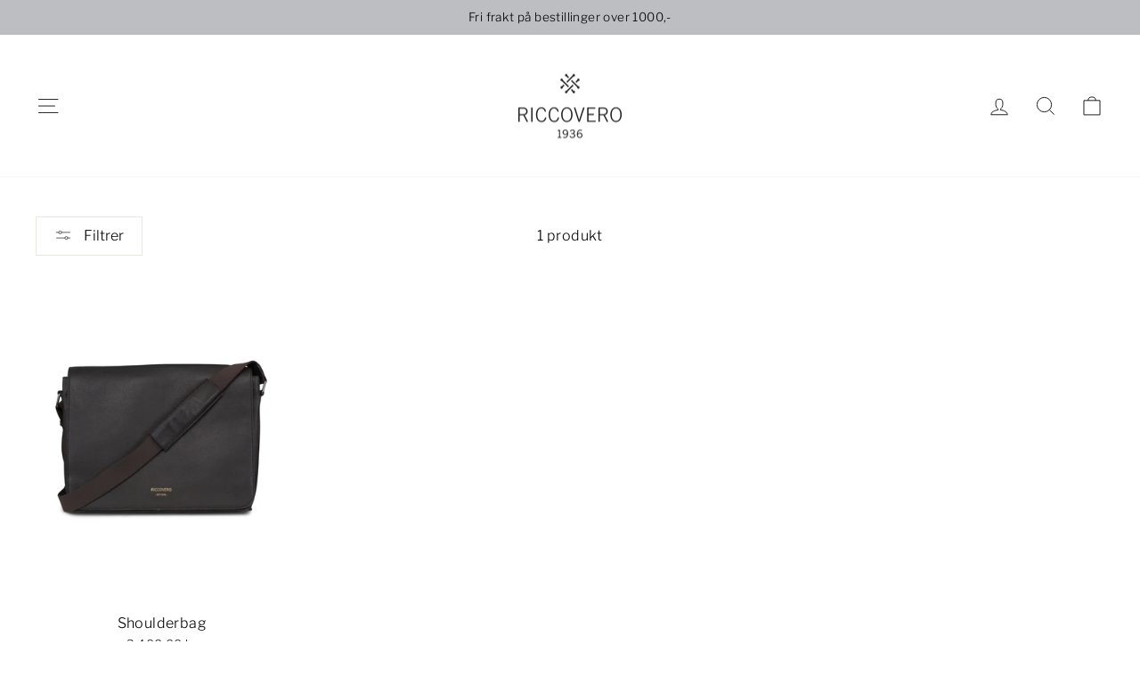

--- FILE ---
content_type: text/javascript
request_url: https://cdn.shopify.com/extensions/019ac49a-c661-7cbd-9820-d36f33983cbd/frelars-loyco-11/assets/widget-app.iife.js
body_size: 27309
content:
var __defProp = Object.defineProperty;
var __defNormalProp = (obj, key, value) => key in obj ? __defProp(obj, key, { enumerable: true, configurable: true, writable: true, value }) : obj[key] = value;
var __publicField = (obj, key, value) => __defNormalProp(obj, typeof key !== "symbol" ? key + "" : key, value);
(function() {
  "use strict";
  var n, l$1, u$1, i$1, r$1, o$1, e$1, f$1, c$1, s$1, a$1, p$1 = {}, v$1 = [], y$1 = /acit|ex(?:s|g|n|p|$)|rph|grid|ows|mnc|ntw|ine[ch]|zoo|^ord|itera/i, w$1 = Array.isArray;
  function d$1(n2, l2) {
    for (var u2 in l2) n2[u2] = l2[u2];
    return n2;
  }
  function g(n2) {
    n2 && n2.parentNode && n2.parentNode.removeChild(n2);
  }
  function _(l2, u2, t2) {
    var i2, r2, o2, e2 = {};
    for (o2 in u2) "key" == o2 ? i2 = u2[o2] : "ref" == o2 ? r2 = u2[o2] : e2[o2] = u2[o2];
    if (arguments.length > 2 && (e2.children = arguments.length > 3 ? n.call(arguments, 2) : t2), "function" == typeof l2 && null != l2.defaultProps) for (o2 in l2.defaultProps) void 0 === e2[o2] && (e2[o2] = l2.defaultProps[o2]);
    return m$1(l2, e2, i2, r2, null);
  }
  function m$1(n2, t2, i2, r2, o2) {
    var e2 = { type: n2, props: t2, key: i2, ref: r2, __k: null, __: null, __b: 0, __e: null, __c: null, constructor: void 0, __v: null == o2 ? ++u$1 : o2, __i: -1, __u: 0 };
    return null == o2 && null != l$1.vnode && l$1.vnode(e2), e2;
  }
  function k$1(n2) {
    return n2.children;
  }
  function x(n2, l2) {
    this.props = n2, this.context = l2;
  }
  function S(n2, l2) {
    if (null == l2) return n2.__ ? S(n2.__, n2.__i + 1) : null;
    for (var u2; l2 < n2.__k.length; l2++) if (null != (u2 = n2.__k[l2]) && null != u2.__e) return u2.__e;
    return "function" == typeof n2.type ? S(n2) : null;
  }
  function C$1(n2) {
    var l2, u2;
    if (null != (n2 = n2.__) && null != n2.__c) {
      for (n2.__e = n2.__c.base = null, l2 = 0; l2 < n2.__k.length; l2++) if (null != (u2 = n2.__k[l2]) && null != u2.__e) {
        n2.__e = n2.__c.base = u2.__e;
        break;
      }
      return C$1(n2);
    }
  }
  function M(n2) {
    (!n2.__d && (n2.__d = true) && i$1.push(n2) && !$.__r++ || r$1 != l$1.debounceRendering) && ((r$1 = l$1.debounceRendering) || o$1)($);
  }
  function $() {
    for (var n2, u2, t2, r2, o2, f2, c2, s2 = 1; i$1.length; ) i$1.length > s2 && i$1.sort(e$1), n2 = i$1.shift(), s2 = i$1.length, n2.__d && (t2 = void 0, o2 = (r2 = (u2 = n2).__v).__e, f2 = [], c2 = [], u2.__P && ((t2 = d$1({}, r2)).__v = r2.__v + 1, l$1.vnode && l$1.vnode(t2), O(u2.__P, t2, r2, u2.__n, u2.__P.namespaceURI, 32 & r2.__u ? [o2] : null, f2, null == o2 ? S(r2) : o2, !!(32 & r2.__u), c2), t2.__v = r2.__v, t2.__.__k[t2.__i] = t2, N(f2, t2, c2), t2.__e != o2 && C$1(t2)));
    $.__r = 0;
  }
  function I(n2, l2, u2, t2, i2, r2, o2, e2, f2, c2, s2) {
    var a2, h2, y2, w2, d2, g2, _2, m2 = t2 && t2.__k || v$1, b = l2.length;
    for (f2 = P(u2, l2, m2, f2, b), a2 = 0; a2 < b; a2++) null != (y2 = u2.__k[a2]) && (h2 = -1 == y2.__i ? p$1 : m2[y2.__i] || p$1, y2.__i = a2, g2 = O(n2, y2, h2, i2, r2, o2, e2, f2, c2, s2), w2 = y2.__e, y2.ref && h2.ref != y2.ref && (h2.ref && B$1(h2.ref, null, y2), s2.push(y2.ref, y2.__c || w2, y2)), null == d2 && null != w2 && (d2 = w2), (_2 = !!(4 & y2.__u)) || h2.__k === y2.__k ? f2 = A(y2, f2, n2, _2) : "function" == typeof y2.type && void 0 !== g2 ? f2 = g2 : w2 && (f2 = w2.nextSibling), y2.__u &= -7);
    return u2.__e = d2, f2;
  }
  function P(n2, l2, u2, t2, i2) {
    var r2, o2, e2, f2, c2, s2 = u2.length, a2 = s2, h2 = 0;
    for (n2.__k = new Array(i2), r2 = 0; r2 < i2; r2++) null != (o2 = l2[r2]) && "boolean" != typeof o2 && "function" != typeof o2 ? (f2 = r2 + h2, (o2 = n2.__k[r2] = "string" == typeof o2 || "number" == typeof o2 || "bigint" == typeof o2 || o2.constructor == String ? m$1(null, o2, null, null, null) : w$1(o2) ? m$1(k$1, { children: o2 }, null, null, null) : null == o2.constructor && o2.__b > 0 ? m$1(o2.type, o2.props, o2.key, o2.ref ? o2.ref : null, o2.__v) : o2).__ = n2, o2.__b = n2.__b + 1, e2 = null, -1 != (c2 = o2.__i = L(o2, u2, f2, a2)) && (a2--, (e2 = u2[c2]) && (e2.__u |= 2)), null == e2 || null == e2.__v ? (-1 == c2 && (i2 > s2 ? h2-- : i2 < s2 && h2++), "function" != typeof o2.type && (o2.__u |= 4)) : c2 != f2 && (c2 == f2 - 1 ? h2-- : c2 == f2 + 1 ? h2++ : (c2 > f2 ? h2-- : h2++, o2.__u |= 4))) : n2.__k[r2] = null;
    if (a2) for (r2 = 0; r2 < s2; r2++) null != (e2 = u2[r2]) && 0 == (2 & e2.__u) && (e2.__e == t2 && (t2 = S(e2)), D$1(e2, e2));
    return t2;
  }
  function A(n2, l2, u2, t2) {
    var i2, r2;
    if ("function" == typeof n2.type) {
      for (i2 = n2.__k, r2 = 0; i2 && r2 < i2.length; r2++) i2[r2] && (i2[r2].__ = n2, l2 = A(i2[r2], l2, u2, t2));
      return l2;
    }
    n2.__e != l2 && (t2 && (l2 && n2.type && !l2.parentNode && (l2 = S(n2)), u2.insertBefore(n2.__e, l2 || null)), l2 = n2.__e);
    do {
      l2 = l2 && l2.nextSibling;
    } while (null != l2 && 8 == l2.nodeType);
    return l2;
  }
  function L(n2, l2, u2, t2) {
    var i2, r2, o2, e2 = n2.key, f2 = n2.type, c2 = l2[u2], s2 = null != c2 && 0 == (2 & c2.__u);
    if (null === c2 && null == n2.key || s2 && e2 == c2.key && f2 == c2.type) return u2;
    if (t2 > (s2 ? 1 : 0)) {
      for (i2 = u2 - 1, r2 = u2 + 1; i2 >= 0 || r2 < l2.length; ) if (null != (c2 = l2[o2 = i2 >= 0 ? i2-- : r2++]) && 0 == (2 & c2.__u) && e2 == c2.key && f2 == c2.type) return o2;
    }
    return -1;
  }
  function T$1(n2, l2, u2) {
    "-" == l2[0] ? n2.setProperty(l2, null == u2 ? "" : u2) : n2[l2] = null == u2 ? "" : "number" != typeof u2 || y$1.test(l2) ? u2 : u2 + "px";
  }
  function j$1(n2, l2, u2, t2, i2) {
    var r2, o2;
    n: if ("style" == l2) if ("string" == typeof u2) n2.style.cssText = u2;
    else {
      if ("string" == typeof t2 && (n2.style.cssText = t2 = ""), t2) for (l2 in t2) u2 && l2 in u2 || T$1(n2.style, l2, "");
      if (u2) for (l2 in u2) t2 && u2[l2] == t2[l2] || T$1(n2.style, l2, u2[l2]);
    }
    else if ("o" == l2[0] && "n" == l2[1]) r2 = l2 != (l2 = l2.replace(f$1, "$1")), o2 = l2.toLowerCase(), l2 = o2 in n2 || "onFocusOut" == l2 || "onFocusIn" == l2 ? o2.slice(2) : l2.slice(2), n2.l || (n2.l = {}), n2.l[l2 + r2] = u2, u2 ? t2 ? u2.u = t2.u : (u2.u = c$1, n2.addEventListener(l2, r2 ? a$1 : s$1, r2)) : n2.removeEventListener(l2, r2 ? a$1 : s$1, r2);
    else {
      if ("http://www.w3.org/2000/svg" == i2) l2 = l2.replace(/xlink(H|:h)/, "h").replace(/sName$/, "s");
      else if ("width" != l2 && "height" != l2 && "href" != l2 && "list" != l2 && "form" != l2 && "tabIndex" != l2 && "download" != l2 && "rowSpan" != l2 && "colSpan" != l2 && "role" != l2 && "popover" != l2 && l2 in n2) try {
        n2[l2] = null == u2 ? "" : u2;
        break n;
      } catch (n3) {
      }
      "function" == typeof u2 || (null == u2 || false === u2 && "-" != l2[4] ? n2.removeAttribute(l2) : n2.setAttribute(l2, "popover" == l2 && 1 == u2 ? "" : u2));
    }
  }
  function F(n2) {
    return function(u2) {
      if (this.l) {
        var t2 = this.l[u2.type + n2];
        if (null == u2.t) u2.t = c$1++;
        else if (u2.t < t2.u) return;
        return t2(l$1.event ? l$1.event(u2) : u2);
      }
    };
  }
  function O(n2, u2, t2, i2, r2, o2, e2, f2, c2, s2) {
    var a2, h2, p2, v2, y2, _2, m2, b, S2, C2, M2, $2, P2, A2, H, L2, T2, j2 = u2.type;
    if (null != u2.constructor) return null;
    128 & t2.__u && (c2 = !!(32 & t2.__u), o2 = [f2 = u2.__e = t2.__e]), (a2 = l$1.__b) && a2(u2);
    n: if ("function" == typeof j2) try {
      if (b = u2.props, S2 = "prototype" in j2 && j2.prototype.render, C2 = (a2 = j2.contextType) && i2[a2.__c], M2 = a2 ? C2 ? C2.props.value : a2.__ : i2, t2.__c ? m2 = (h2 = u2.__c = t2.__c).__ = h2.__E : (S2 ? u2.__c = h2 = new j2(b, M2) : (u2.__c = h2 = new x(b, M2), h2.constructor = j2, h2.render = E), C2 && C2.sub(h2), h2.props = b, h2.state || (h2.state = {}), h2.context = M2, h2.__n = i2, p2 = h2.__d = true, h2.__h = [], h2._sb = []), S2 && null == h2.__s && (h2.__s = h2.state), S2 && null != j2.getDerivedStateFromProps && (h2.__s == h2.state && (h2.__s = d$1({}, h2.__s)), d$1(h2.__s, j2.getDerivedStateFromProps(b, h2.__s))), v2 = h2.props, y2 = h2.state, h2.__v = u2, p2) S2 && null == j2.getDerivedStateFromProps && null != h2.componentWillMount && h2.componentWillMount(), S2 && null != h2.componentDidMount && h2.__h.push(h2.componentDidMount);
      else {
        if (S2 && null == j2.getDerivedStateFromProps && b !== v2 && null != h2.componentWillReceiveProps && h2.componentWillReceiveProps(b, M2), !h2.__e && null != h2.shouldComponentUpdate && false === h2.shouldComponentUpdate(b, h2.__s, M2) || u2.__v == t2.__v) {
          for (u2.__v != t2.__v && (h2.props = b, h2.state = h2.__s, h2.__d = false), u2.__e = t2.__e, u2.__k = t2.__k, u2.__k.some(function(n3) {
            n3 && (n3.__ = u2);
          }), $2 = 0; $2 < h2._sb.length; $2++) h2.__h.push(h2._sb[$2]);
          h2._sb = [], h2.__h.length && e2.push(h2);
          break n;
        }
        null != h2.componentWillUpdate && h2.componentWillUpdate(b, h2.__s, M2), S2 && null != h2.componentDidUpdate && h2.__h.push(function() {
          h2.componentDidUpdate(v2, y2, _2);
        });
      }
      if (h2.context = M2, h2.props = b, h2.__P = n2, h2.__e = false, P2 = l$1.__r, A2 = 0, S2) {
        for (h2.state = h2.__s, h2.__d = false, P2 && P2(u2), a2 = h2.render(h2.props, h2.state, h2.context), H = 0; H < h2._sb.length; H++) h2.__h.push(h2._sb[H]);
        h2._sb = [];
      } else do {
        h2.__d = false, P2 && P2(u2), a2 = h2.render(h2.props, h2.state, h2.context), h2.state = h2.__s;
      } while (h2.__d && ++A2 < 25);
      h2.state = h2.__s, null != h2.getChildContext && (i2 = d$1(d$1({}, i2), h2.getChildContext())), S2 && !p2 && null != h2.getSnapshotBeforeUpdate && (_2 = h2.getSnapshotBeforeUpdate(v2, y2)), L2 = a2, null != a2 && a2.type === k$1 && null == a2.key && (L2 = V(a2.props.children)), f2 = I(n2, w$1(L2) ? L2 : [L2], u2, t2, i2, r2, o2, e2, f2, c2, s2), h2.base = u2.__e, u2.__u &= -161, h2.__h.length && e2.push(h2), m2 && (h2.__E = h2.__ = null);
    } catch (n3) {
      if (u2.__v = null, c2 || null != o2) if (n3.then) {
        for (u2.__u |= c2 ? 160 : 128; f2 && 8 == f2.nodeType && f2.nextSibling; ) f2 = f2.nextSibling;
        o2[o2.indexOf(f2)] = null, u2.__e = f2;
      } else {
        for (T2 = o2.length; T2--; ) g(o2[T2]);
        z$1(u2);
      }
      else u2.__e = t2.__e, u2.__k = t2.__k, n3.then || z$1(u2);
      l$1.__e(n3, u2, t2);
    }
    else null == o2 && u2.__v == t2.__v ? (u2.__k = t2.__k, u2.__e = t2.__e) : f2 = u2.__e = q(t2.__e, u2, t2, i2, r2, o2, e2, c2, s2);
    return (a2 = l$1.diffed) && a2(u2), 128 & u2.__u ? void 0 : f2;
  }
  function z$1(n2) {
    n2 && n2.__c && (n2.__c.__e = true), n2 && n2.__k && n2.__k.forEach(z$1);
  }
  function N(n2, u2, t2) {
    for (var i2 = 0; i2 < t2.length; i2++) B$1(t2[i2], t2[++i2], t2[++i2]);
    l$1.__c && l$1.__c(u2, n2), n2.some(function(u3) {
      try {
        n2 = u3.__h, u3.__h = [], n2.some(function(n3) {
          n3.call(u3);
        });
      } catch (n3) {
        l$1.__e(n3, u3.__v);
      }
    });
  }
  function V(n2) {
    return "object" != typeof n2 || null == n2 || n2.__b && n2.__b > 0 ? n2 : w$1(n2) ? n2.map(V) : d$1({}, n2);
  }
  function q(u2, t2, i2, r2, o2, e2, f2, c2, s2) {
    var a2, h2, v2, y2, d2, _2, m2, b = i2.props, k2 = t2.props, x2 = t2.type;
    if ("svg" == x2 ? o2 = "http://www.w3.org/2000/svg" : "math" == x2 ? o2 = "http://www.w3.org/1998/Math/MathML" : o2 || (o2 = "http://www.w3.org/1999/xhtml"), null != e2) {
      for (a2 = 0; a2 < e2.length; a2++) if ((d2 = e2[a2]) && "setAttribute" in d2 == !!x2 && (x2 ? d2.localName == x2 : 3 == d2.nodeType)) {
        u2 = d2, e2[a2] = null;
        break;
      }
    }
    if (null == u2) {
      if (null == x2) return document.createTextNode(k2);
      u2 = document.createElementNS(o2, x2, k2.is && k2), c2 && (l$1.__m && l$1.__m(t2, e2), c2 = false), e2 = null;
    }
    if (null == x2) b === k2 || c2 && u2.data == k2 || (u2.data = k2);
    else {
      if (e2 = e2 && n.call(u2.childNodes), b = i2.props || p$1, !c2 && null != e2) for (b = {}, a2 = 0; a2 < u2.attributes.length; a2++) b[(d2 = u2.attributes[a2]).name] = d2.value;
      for (a2 in b) if (d2 = b[a2], "children" == a2) ;
      else if ("dangerouslySetInnerHTML" == a2) v2 = d2;
      else if (!(a2 in k2)) {
        if ("value" == a2 && "defaultValue" in k2 || "checked" == a2 && "defaultChecked" in k2) continue;
        j$1(u2, a2, null, d2, o2);
      }
      for (a2 in k2) d2 = k2[a2], "children" == a2 ? y2 = d2 : "dangerouslySetInnerHTML" == a2 ? h2 = d2 : "value" == a2 ? _2 = d2 : "checked" == a2 ? m2 = d2 : c2 && "function" != typeof d2 || b[a2] === d2 || j$1(u2, a2, d2, b[a2], o2);
      if (h2) c2 || v2 && (h2.__html == v2.__html || h2.__html == u2.innerHTML) || (u2.innerHTML = h2.__html), t2.__k = [];
      else if (v2 && (u2.innerHTML = ""), I("template" == t2.type ? u2.content : u2, w$1(y2) ? y2 : [y2], t2, i2, r2, "foreignObject" == x2 ? "http://www.w3.org/1999/xhtml" : o2, e2, f2, e2 ? e2[0] : i2.__k && S(i2, 0), c2, s2), null != e2) for (a2 = e2.length; a2--; ) g(e2[a2]);
      c2 || (a2 = "value", "progress" == x2 && null == _2 ? u2.removeAttribute("value") : null != _2 && (_2 !== u2[a2] || "progress" == x2 && !_2 || "option" == x2 && _2 != b[a2]) && j$1(u2, a2, _2, b[a2], o2), a2 = "checked", null != m2 && m2 != u2[a2] && j$1(u2, a2, m2, b[a2], o2));
    }
    return u2;
  }
  function B$1(n2, u2, t2) {
    try {
      if ("function" == typeof n2) {
        var i2 = "function" == typeof n2.__u;
        i2 && n2.__u(), i2 && null == u2 || (n2.__u = n2(u2));
      } else n2.current = u2;
    } catch (n3) {
      l$1.__e(n3, t2);
    }
  }
  function D$1(n2, u2, t2) {
    var i2, r2;
    if (l$1.unmount && l$1.unmount(n2), (i2 = n2.ref) && (i2.current && i2.current != n2.__e || B$1(i2, null, u2)), null != (i2 = n2.__c)) {
      if (i2.componentWillUnmount) try {
        i2.componentWillUnmount();
      } catch (n3) {
        l$1.__e(n3, u2);
      }
      i2.base = i2.__P = null;
    }
    if (i2 = n2.__k) for (r2 = 0; r2 < i2.length; r2++) i2[r2] && D$1(i2[r2], u2, t2 || "function" != typeof n2.type);
    t2 || g(n2.__e), n2.__c = n2.__ = n2.__e = void 0;
  }
  function E(n2, l2, u2) {
    return this.constructor(n2, u2);
  }
  function G(u2, t2, i2) {
    var r2, o2, e2, f2;
    t2 == document && (t2 = document.documentElement), l$1.__ && l$1.__(u2, t2), o2 = (r2 = false) ? null : t2.__k, e2 = [], f2 = [], O(t2, u2 = t2.__k = _(k$1, null, [u2]), o2 || p$1, p$1, t2.namespaceURI, o2 ? null : t2.firstChild ? n.call(t2.childNodes) : null, e2, o2 ? o2.__e : t2.firstChild, r2, f2), N(e2, u2, f2);
  }
  n = v$1.slice, l$1 = { __e: function(n2, l2, u2, t2) {
    for (var i2, r2, o2; l2 = l2.__; ) if ((i2 = l2.__c) && !i2.__) try {
      if ((r2 = i2.constructor) && null != r2.getDerivedStateFromError && (i2.setState(r2.getDerivedStateFromError(n2)), o2 = i2.__d), null != i2.componentDidCatch && (i2.componentDidCatch(n2, t2 || {}), o2 = i2.__d), o2) return i2.__E = i2;
    } catch (l3) {
      n2 = l3;
    }
    throw n2;
  } }, u$1 = 0, x.prototype.setState = function(n2, l2) {
    var u2;
    u2 = null != this.__s && this.__s != this.state ? this.__s : this.__s = d$1({}, this.state), "function" == typeof n2 && (n2 = n2(d$1({}, u2), this.props)), n2 && d$1(u2, n2), null != n2 && this.__v && (l2 && this._sb.push(l2), M(this));
  }, x.prototype.forceUpdate = function(n2) {
    this.__v && (this.__e = true, n2 && this.__h.push(n2), M(this));
  }, x.prototype.render = k$1, i$1 = [], o$1 = "function" == typeof Promise ? Promise.prototype.then.bind(Promise.resolve()) : setTimeout, e$1 = function(n2, l2) {
    return n2.__v.__b - l2.__v.__b;
  }, $.__r = 0, f$1 = /(PointerCapture)$|Capture$/i, c$1 = 0, s$1 = F(false), a$1 = F(true);
  var t$1, r, u, i, o = 0, f = [], c = l$1, e = c.__b, a = c.__r, v = c.diffed, l = c.__c, m = c.unmount, s = c.__;
  function p(n2, t2) {
    c.__h && c.__h(r, n2, o || t2), o = 0;
    var u2 = r.__H || (r.__H = { __: [], __h: [] });
    return n2 >= u2.__.length && u2.__.push({}), u2.__[n2];
  }
  function d(n2) {
    return o = 1, h(D, n2);
  }
  function h(n2, u2, i2) {
    var o2 = p(t$1++, 2);
    if (o2.t = n2, !o2.__c && (o2.__ = [D(void 0, u2), function(n3) {
      var t2 = o2.__N ? o2.__N[0] : o2.__[0], r2 = o2.t(t2, n3);
      t2 !== r2 && (o2.__N = [r2, o2.__[1]], o2.__c.setState({}));
    }], o2.__c = r, !r.__f)) {
      var f2 = function(n3, t2, r2) {
        if (!o2.__c.__H) return true;
        var u3 = o2.__c.__H.__.filter(function(n4) {
          return !!n4.__c;
        });
        if (u3.every(function(n4) {
          return !n4.__N;
        })) return !c2 || c2.call(this, n3, t2, r2);
        var i3 = o2.__c.props !== n3;
        return u3.forEach(function(n4) {
          if (n4.__N) {
            var t3 = n4.__[0];
            n4.__ = n4.__N, n4.__N = void 0, t3 !== n4.__[0] && (i3 = true);
          }
        }), c2 && c2.call(this, n3, t2, r2) || i3;
      };
      r.__f = true;
      var c2 = r.shouldComponentUpdate, e2 = r.componentWillUpdate;
      r.componentWillUpdate = function(n3, t2, r2) {
        if (this.__e) {
          var u3 = c2;
          c2 = void 0, f2(n3, t2, r2), c2 = u3;
        }
        e2 && e2.call(this, n3, t2, r2);
      }, r.shouldComponentUpdate = f2;
    }
    return o2.__N || o2.__;
  }
  function y(n2, u2) {
    var i2 = p(t$1++, 3);
    !c.__s && C(i2.__H, u2) && (i2.__ = n2, i2.u = u2, r.__H.__h.push(i2));
  }
  function T(n2, r2) {
    var u2 = p(t$1++, 7);
    return C(u2.__H, r2) && (u2.__ = n2(), u2.__H = r2, u2.__h = n2), u2.__;
  }
  function j() {
    for (var n2; n2 = f.shift(); ) if (n2.__P && n2.__H) try {
      n2.__H.__h.forEach(z), n2.__H.__h.forEach(B), n2.__H.__h = [];
    } catch (t2) {
      n2.__H.__h = [], c.__e(t2, n2.__v);
    }
  }
  c.__b = function(n2) {
    r = null, e && e(n2);
  }, c.__ = function(n2, t2) {
    n2 && t2.__k && t2.__k.__m && (n2.__m = t2.__k.__m), s && s(n2, t2);
  }, c.__r = function(n2) {
    a && a(n2), t$1 = 0;
    var i2 = (r = n2.__c).__H;
    i2 && (u === r ? (i2.__h = [], r.__h = [], i2.__.forEach(function(n3) {
      n3.__N && (n3.__ = n3.__N), n3.u = n3.__N = void 0;
    })) : (i2.__h.forEach(z), i2.__h.forEach(B), i2.__h = [], t$1 = 0)), u = r;
  }, c.diffed = function(n2) {
    v && v(n2);
    var t2 = n2.__c;
    t2 && t2.__H && (t2.__H.__h.length && (1 !== f.push(t2) && i === c.requestAnimationFrame || ((i = c.requestAnimationFrame) || w)(j)), t2.__H.__.forEach(function(n3) {
      n3.u && (n3.__H = n3.u), n3.u = void 0;
    })), u = r = null;
  }, c.__c = function(n2, t2) {
    t2.some(function(n3) {
      try {
        n3.__h.forEach(z), n3.__h = n3.__h.filter(function(n4) {
          return !n4.__ || B(n4);
        });
      } catch (r2) {
        t2.some(function(n4) {
          n4.__h && (n4.__h = []);
        }), t2 = [], c.__e(r2, n3.__v);
      }
    }), l && l(n2, t2);
  }, c.unmount = function(n2) {
    m && m(n2);
    var t2, r2 = n2.__c;
    r2 && r2.__H && (r2.__H.__.forEach(function(n3) {
      try {
        z(n3);
      } catch (n4) {
        t2 = n4;
      }
    }), r2.__H = void 0, t2 && c.__e(t2, r2.__v));
  };
  var k = "function" == typeof requestAnimationFrame;
  function w(n2) {
    var t2, r2 = function() {
      clearTimeout(u2), k && cancelAnimationFrame(t2), setTimeout(n2);
    }, u2 = setTimeout(r2, 35);
    k && (t2 = requestAnimationFrame(r2));
  }
  function z(n2) {
    var t2 = r, u2 = n2.__c;
    "function" == typeof u2 && (n2.__c = void 0, u2()), r = t2;
  }
  function B(n2) {
    var t2 = r;
    n2.__c = n2.__(), r = t2;
  }
  function C(n2, t2) {
    return !n2 || n2.length !== t2.length || t2.some(function(t3, r2) {
      return t3 !== n2[r2];
    });
  }
  function D(n2, t2) {
    return "function" == typeof t2 ? t2(n2) : t2;
  }
  var createElement = () => {
    throw new Error("Must initialize lib before use");
  };
  function tag_init(_createElement) {
    createElement = _createElement;
  }
  let _currentContextChildrenStack = [];
  let _currentContextPropsStack = [];
  function _getCurrentParentChildrenArray() {
    if (_currentContextChildrenStack.length === 0) {
      return null;
    }
    return _currentContextChildrenStack[_currentContextChildrenStack.length - 1];
  }
  function _getCurrentParentProps() {
    if (_currentContextPropsStack.length === 0) {
      return null;
    }
    return _currentContextPropsStack[_currentContextPropsStack.length - 1];
  }
  function text(content) {
    const parentArray = _getCurrentParentChildrenArray();
    if (!parentArray) {
      throw new Error("text() must be called within the child function context of a tag()");
    }
    parentArray.push(String(content));
  }
  function style(newStyles) {
    const currentParentProps = _getCurrentParentProps();
    if (!currentParentProps) {
      throw new Error("style() must be called within the child function context of a tag(). ");
    }
    if (!currentParentProps.style) {
      currentParentProps.style = {};
    }
    Object.assign(currentParentProps.style, newStyles);
  }
  function tag(name, props, childrenOrFn) {
    const effectiveProps = props ? { ...props } : {};
    let resolvedChildren = [];
    if (typeof childrenOrFn === "function" && childrenOrFn.length === 0) {
      _currentContextChildrenStack.push(resolvedChildren);
      _currentContextPropsStack.push(effectiveProps);
      try {
        childrenOrFn();
      } finally {
        _currentContextPropsStack.pop();
        _currentContextChildrenStack.pop();
      }
    } else if (childrenOrFn !== void 0 && childrenOrFn !== null) {
      if (Array.isArray(childrenOrFn)) {
        resolvedChildren = [...childrenOrFn];
      } else {
        resolvedChildren = [childrenOrFn];
      }
    }
    const element = createElement(name, effectiveProps, ...resolvedChildren);
    const currentParentChildrenArray = _getCurrentParentChildrenArray();
    if (currentParentChildrenArray) {
      currentParentChildrenArray.push(element);
    }
    return element;
  }
  function toJsonObject(obj) {
    return obj;
  }
  function fail(tag2, log2 = {}) {
    return { fail: 1, tag: tag2, log: log2 };
  }
  function ok(value) {
    if (arguments.length === 0) {
      return { fail: 0, value: void 0 };
    }
    return { fail: 0, value };
  }
  function isResult(arg) {
    if (typeof arg == "object" && arg != null && "fail" in arg && typeof arg.fail == "number") {
      return true;
    }
    return false;
  }
  function isOk(arg) {
    if (typeof arg !== "object" || arg === null || typeof arg.fail !== "number") {
      let ret = new TypeError("Input to isOk is not a valid Result-like object!");
      console.error(ret);
      throw ret;
    }
    return arg.fail === 0;
  }
  function isFail(arg) {
    if (typeof arg !== "object" || arg === null || typeof arg.fail !== "number") {
      let ret = new TypeError("Input to isFail is not a valid Result-like object!");
      console.error(ret);
      console.log(`argument`, arg);
      throw ret;
    }
    return arg.fail !== 0;
  }
  function flatMapRes(arg, fnOk, fnFail) {
    if (isOk(arg) && fnOk) {
      return fnOk(arg.value);
    } else if (isFail(arg) && fnFail) {
      return fnFail(arg.tag, arg.log);
    }
    return arg;
  }
  function assertNever(_value) {
    throw new Error(`ERROR! Reached assertNever function with unexpected value: ${JSON.stringify(_value)}`);
  }
  function tryParse(s2) {
    try {
      return ok(JSON.parse(s2));
    } catch (err) {
      return fail(["parse_failed"], { msg: "parse error", args: [s2] });
    }
  }
  function sleep(ms) {
    return new Promise((resolve, reject) => setTimeout(resolve, ms));
  }
  function msSince(time) {
    return Date.now() - time;
  }
  function clone(arg) {
    if (arg === void 0) {
      return void 0;
    }
    return JSON.parse(JSON.stringify(arg));
  }
  function toHash(value) {
    let hash = 0;
    const len = value.length;
    if (len === 0) {
      return hash;
    }
    for (let i2 = 0; i2 < len; i2++) {
      const char = value.charCodeAt(i2);
      hash = hash * 31 + char | 0;
    }
    return hash;
  }
  function mergeM(ax) {
    let res = {};
    ax.forEach((e2) => {
      Object.entries(e2).forEach((e22) => res[e22[0]] = e22[1]);
    });
    return res;
  }
  function ensureError(value) {
    if (value instanceof Error) return value;
    let stringified = "[Unable to stringify the thrown value]";
    try {
      stringified = JSON.stringify(value);
    } catch {
    }
    const error = new Error(`This value was thrown as is: ${stringified}`);
    return error;
  }
  function errorToFail(err) {
    if (isResult(err) && isFail(err)) {
      return err;
    }
    let error = ensureError(err);
    if (isBaseError(error)) {
      return fail(error.tag, error.log);
    } else {
      return fail(["std_error", error.name], { msg: error.message, stack: error.stack });
    }
  }
  function failToError(fail2) {
    throw new BaseError(fail2.tag, fail2.log);
  }
  function expect(res, msg) {
    if (isFail(res)) {
      throw new BaseError(res.tag, res.log);
    }
    return res.value;
  }
  function failCode(fail2) {
    let cur = fail2;
    let sx = [];
    while (cur) {
      sx.push(JSON.stringify(cur.tag));
      cur = cur.log.cause;
    }
    return padLeft(String(toHash(sx.join(".")) & 8191), 4, "0");
  }
  async function expectP(resp, msg) {
    let res = await resp;
    if (isFail(res)) {
      throw new BaseError(res.tag, res.log);
    }
    return res.value;
  }
  async function tryP(fn) {
    try {
      return ok(await fn());
    } catch (error) {
      let err = ensureError(error);
      return errorToFail(err);
    }
  }
  async function trapP(fn, handler, log2) {
    try {
      await fn();
      handler();
    } catch (error) {
      handler(errorToFail(error), log2);
    }
  }
  function tryR(fn) {
    try {
      return ok(fn());
    } catch (error) {
      let err = ensureError(error);
      return errorToFail(err);
    }
  }
  function logToMessage(log2) {
    var s2 = log2.stack;
    log2.stack = void 0;
    let ret = JSON.stringify(log2);
    log2.stack = s2;
    return ret;
  }
  class BaseError extends Error {
    constructor(tag2, log2 = {}) {
      super(logToMessage(log2), { cause: log2.cause });
      this.tag = tag2;
      this.log = log2;
      this.name = `${this.constructor.name} ${JSON.stringify(tag2)}`;
      log2.stack = this.stack;
    }
  }
  function isBaseError(value) {
    if (value instanceof BaseError) {
      return true;
    }
    return false;
  }
  const log_config = {
    show_time: true,
    filters: [],
    show_file: (l0, level = 6) => log_config.filters.push((l2) => l2[0] == l0 ? level : void 0)
  };
  function padRight(s2, len, limit = false) {
    var p2 = [];
    for (var i2 = 0; i2 < len - s2.length; i2++) {
      p2.push(" ");
    }
    var ret = s2 + p2.join("");
    if (limit && ret.length > len) {
      ret = ret.substring(ret.length - len);
    }
    return ret;
  }
  function padLeft(s2, len, fill = " ") {
    var p2 = [];
    for (var i2 = 0; i2 < len - s2.length; i2++) {
      p2.push(fill);
    }
    return p2.join("") + s2;
  }
  function printFail(fail2) {
    let c2 = fail2;
    for (let i2 = 0; i2 < 5 && c2; i2++) {
      if (c2.fail) {
        let s2 = c2.log.stack;
        let c22 = c2.log.cause;
        c2.log.stack = void 0;
        c2.log.cause = void 0;
        console.log(` ${JSON.stringify(c2)}`);
        c2.log.stack = s2;
        c2.log.cause = c22;
        if (c2.log.stack) {
          let tmp = c2.log.stack.indexOf("\n");
          let tmp2 = c2.log.stack.substring(tmp + 2);
          let lx = tmp2.split("\n");
          let tmp3 = lx.map((l2) => {
            let [first, rem] = l2.split("(");
            if (!rem) {
              let [first2, rem2] = l2.split("at ");
              if (!rem2) {
                return first2;
              }
              let px = rem2.split("/");
              return `${first2}at ${px[px.length - 1]}`;
            } else {
              let px = rem.split("/");
              return `${first}(${px[px.length - 1]}`;
            }
          }).join("\n");
          console.log(" " + tmp3);
        }
      } else {
        console.log(` OK`);
      }
      c2 = c2.log.cause;
    }
    if (fail2 == null ? void 0 : fail2.log.cause) {
      console.log("");
    }
  }
  let _last_print = 0;
  var LogLevel = /* @__PURE__ */ ((LogLevel2) => {
    LogLevel2[LogLevel2["CRITICAL"] = 1] = "CRITICAL";
    LogLevel2[LogLevel2["ERROR"] = 2] = "ERROR";
    LogLevel2[LogLevel2["WARNING"] = 3] = "WARNING";
    LogLevel2[LogLevel2["INFO"] = 4] = "INFO";
    LogLevel2[LogLevel2["DEBUG"] = 5] = "DEBUG";
    LogLevel2[LogLevel2["TRACE"] = 6] = "TRACE";
    return LogLevel2;
  })(LogLevel || {});
  function printLog(level, data) {
    let sel = 4;
    for (var i2 = log_config.filters.length - 1; i2 >= 0; i2--) {
      let filter = log_config.filters[i2];
      let cand = filter(data.loc || []);
      if (cand) {
        sel = cand;
        break;
      }
    }
    if (level > sel) {
      return;
    }
    let ctx_s = `${(data.loc || []).join(".")} `;
    let now = Date.now();
    if (now - _last_print > 20) {
      console.log();
    }
    _last_print = now;
    let time = new Date(now).toISOString();
    let args = [];
    if (data.args) {
      if (Array.isArray(data.args)) {
        args = data.args.map((e2) => JSON.stringify(e2));
      } else {
        for (let k2 in data.args) {
          var v2 = data.args[k2];
          args.push(`${k2}: ${JSON.stringify(v2, null, 2)}`);
        }
      }
    }
    console.log(log_config.show_time ? `${time} ` : ``, padRight(ctx_s, 35, true) + LogLevel[level][0], padRight(data.msg || "Enter " + (data.loc ? data.loc[data.loc.length - 1] : "NA"), 50), data.code || "", args.length ? args.join(", ") : "-");
    printFail(data.cause);
  }
  function _log3(level, loc, msg, data = {}) {
    data.loc = loc;
    data.msg = msg;
    printLog(level, data);
  }
  const log = {
    c: (ctx, msg, data = {}) => _log3(1, ctx, msg, data),
    e: (ctx, msg, data = {}) => _log3(2, ctx, msg, data),
    w: (ctx, msg, data = {}) => _log3(3, ctx, msg, data),
    i: (ctx, msg, data = {}) => _log3(4, ctx, msg, data),
    d: (ctx, msg, data = {}) => _log3(5, ctx, msg, data),
    t: (ctx, msg, data = {}) => _log3(6, ctx, msg, data),
    d2: (loc, result) => {
      log.d(loc, "Result", {});
    },
    install_uncaught_handler: (handler) => {
      setupGlobalErrorHandling(handler);
    },
    install_test: () => {
      setupGlobalErrorHandling((error, origin) => {
        log.e(["global"], "Uhandled exception", { args: { origin }, cause: errorToFail(error) });
      });
    },
    config: log_config
  };
  function setupGlobalErrorHandling(handler) {
    if (typeof window !== "undefined") {
      window.addEventListener("error", (event) => {
        console.log("error handler running");
        try {
          let fail2 = errorToFail(event.error);
          handler(fail2, "uncaughtException");
        } catch (error) {
          console.log("Error while handling errors", error);
        }
      });
      window.addEventListener("unhandledrejection", (event) => {
        console.log("rejection handler running");
        let fail2 = errorToFail(event.reason);
        handler(fail2, "unhandledRejection");
      });
      console.log("Global error handlers installed for browser environment");
    } else if (typeof process !== "undefined" && typeof process.on === "function") {
      process.on("uncaughtException", (error) => {
        let fail2 = errorToFail(error);
        handler(fail2, "uncaughtException");
      });
      process.on("unhandledRejection", (reason, promise) => {
        let fail2 = errorToFail(reason);
        handler(fail2, "unhandledRejection");
      });
      console.log("Global error handlers installed for Node.js environment");
    } else if (typeof self !== "undefined" && typeof self.addEventListener === "function") {
      self.addEventListener("error", (event) => {
        let fail2 = errorToFail(event.error);
        handler(fail2, "uncaughtException");
      });
      self.addEventListener("unhandledrejection", (event) => {
        let fail2 = errorToFail(event.reason);
        handler(fail2, "unhandledRejection");
      });
      console.log("Global error handlers installed for Web Worker environment.");
    } else {
      console.warn("Neither browser, web worker or Node.js environment detected. Global error handlers might not be fully effective.");
    }
  }
  const l1$b = "config_preact";
  tag_init(_);
  async function mount(elementId, comp, props, remount = false) {
    const l2 = "mount";
    let tick = async () => {
      var el = document.getElementById(elementId);
      if (el) {
        log.d([l1$b, l2], `mounting preact component`);
        el.innerHTML = "";
        G(_(comp, props), el);
        return new Promise((resolve) => {
          var ref = setInterval(() => {
            if (el && el.isConnected == false) {
              console.log("Dismount detected");
              G(null, el);
              clearInterval(ref);
              resolve();
            }
          }, 200);
        });
      }
    };
    await tick();
    while (remount) {
      await sleep(200);
      await tick();
    }
  }
  const l1$a = "api_shopify_client_proxy";
  const KEY_CUSTOMER_ID = "loyco_cid_v1";
  function createShopifyProxyClient() {
    log.d([l1$a], "Creating client");
    let shop_proxy_url = "/apps/loyco_v1/api_app_proxy";
    let backup_cid = localStorage.getItem(KEY_CUSTOMER_ID);
    const handler = {
      get(target, prop, receiver) {
        return (arg) => {
          return fetch(shop_proxy_url + `?action=${String(prop)}${backup_cid ? `&cid=${backup_cid}` : ``}`, { method: "POST", body: JSON.stringify(arg) }).then((res) => {
            log.t([l1$a], `Response from ${String(prop)}`, { args: [res.status, res.statusText] });
            return res.text().then((text2) => {
              let res2 = tryParse(text2);
              if (isFail(res2)) {
                return res2;
              } else {
                return res2.value;
              }
            });
          });
        };
      }
    };
    return new Proxy({}, handler);
  }
  const l1$9 = "log_server";
  function setupServerLog(client, env, filter, ctxfn) {
    let count_transmitted = 0;
    setInterval(() => {
      count_transmitted = 0;
    }, 1e3);
    let send = async (log2) => {
      if (count_transmitted >= 10) {
        return;
      }
      count_transmitted++;
      if (log2.ctx) {
        log2.ctx.time = Date.now();
      } else {
        log2.ctx = { time: Date.now() };
      }
      if (ctxfn) {
        ctxfn(log2);
      }
      let res = await client.server_log({ logs: [log2] });
      if (res.fail) {
        printFail(res);
      }
    };
    log.install_uncaught_handler((fail2, origin) => {
      if (fail2.log.stack && fail2.log.stack.includes(filter) && !fail2.log.stack.includes("ensureError")) {
        let log2 = { loc: [l1$9], msg: "Unhandled error", args: { type: origin }, cause: fail2, ctx: { time: Date.now() } };
        send(log2);
      } else {
        console.log("Skipping", fail2);
      }
    });
    return (log2) => {
      send(log2);
      return Promise.resolve();
    };
  }
  const app_url = "https://shopifyv2.loyalty.loyco.io";
  function link_my_page(shopifyDomain, shopId) {
    let info = shop_info_client_gen[shopifyDomain.split(".")[0]];
    let uuid = info.my_page_id;
    if (typeof shopId == "string" && shopId.startsWith("gid://shopify/Shop/")) {
      shopId = shopId.substring("gid://shopify/Shop/".length);
    }
    return `https://shopify.com/${shopId}/account/pages/${uuid}`;
  }
  const shop_info_client = {
    "loyco-demo": {
      app_url,
      api_key: "2628dc0d2a1fea7d5743a29e0bd449b2",
      scopes: "customer_read_customers,customer_read_draft_orders,customer_read_orders,read_customers,read_discounts,read_metaobjects,read_orders,read_themes,write_app_proxy,write_customers,write_discounts,write_metaobjects,write_products",
      my_page_id: "d9495278-96d0-45ab-8ee4-65401a2fcf33",
      shop_name: "loyco-demo",
      customer_domain: "loyco-demo.myshopify.com",
      loyco: {
        baseUrl: "https://memberapi.loyalty.loyall.no",
        domain: "bridgev3.shopifyv2.loyalty.loyco.io",
        programId: 237,
        merchantId: 543,
        terminalId: 7777123,
        baxNr: 7777123,
        bonusClass: "A",
        recruitmentSource: "ShopifyApp",
        programTag: "shopify_app_demo"
      }
    },
    "demo2-loyco": {
      app_url,
      api_key: "2977f934a5b79a01b2e5217a818e3b87",
      scopes: "customer_read_customers,customer_read_draft_orders,customer_read_orders,read_customers,read_discounts,read_metaobjects,read_orders,read_themes,write_app_proxy,write_customers,write_discounts,write_metaobjects,write_products",
      my_page_id: "e5b8a0a3-4898-4efa-8d23-ec194bff5b1f",
      shop_name: "demo2-loyco",
      customer_domain: "demo2-loyco.myshopify.com",
      enable_auto_discounts: false,
      loyco: {
        baseUrl: "https://memberapi.loyalty.loyall.no",
        domain: "demo2-loyco.shopify.loyall.no",
        programId: 237,
        merchantId: 543,
        terminalId: 7777123,
        baxNr: 7777123,
        bonusClass: "B",
        recruitmentSource: "ShopifyApp",
        programTag: "shopify_app_demo2"
      }
    },
    "unvbym-n9": {
      app_url,
      api_key: "4d021e97dff6edc7bb44b15d71b5805c",
      scopes: "customer_read_customers,customer_read_draft_orders,customer_read_orders,read_customers,read_discounts,read_metaobjects,read_orders,read_themes,write_app_proxy,write_customers,write_discounts,write_metaobjects,write_products",
      my_page_id: "9990eebd-f248-42f3-afad-1cf92966e71e",
      shop_name: "unvbym-n9",
      customer_domain: "rieker-shop.no",
      loyco: {
        baseUrl: "https://memberapi.loyalty.loyall.no",
        domain: "rieker.shopify.loyall.no",
        programId: 123,
        merchantId: 421,
        terminalId: 402369,
        baxNr: 60123,
        bonusClass: "B",
        recruitmentSource: "ShopifyApp",
        programTag: "shopifyapp_rieker-shop.no"
      }
    },
    "komeconcepts": {
      app_url,
      api_key: "47e39a1d3796962791bf73a266907377",
      scopes: "customer_read_customers,customer_read_draft_orders,customer_read_orders,read_customers,read_discounts,read_metaobjects,read_orders,read_themes,write_app_proxy,write_customers,write_discounts,write_metaobjects,write_products",
      my_page_id: "82688ecb-3e1a-4aaf-b1d1-063ab1289e16",
      shop_name: "komeconcepts",
      customer_domain: "kome.no",
      loyco: {
        baseUrl: "https://memberapi.loyalty.loyall.no",
        domain: "komeconcepts.shopify.loyall.no",
        programId: 161,
        merchantId: 478,
        terminalId: 1478,
        baxNr: 60161,
        bonusClass: "A",
        recruitmentSource: "ShopifyApp",
        programTag: "shopifyapp_kome.no"
      }
    },
    "bogart-as-cosmo": {
      // Shopify.shop.split(".")[0]
      app_url,
      api_key: "bf86ed68f54e56d21c47146188d2d315",
      scopes: "customer_read_customers,customer_read_draft_orders,customer_read_orders,read_customers,read_discounts,read_metaobjects,read_orders,read_themes,write_app_proxy,write_customers,write_discounts,write_metaobjects,write_products",
      my_page_id: "22b0a884-e358-4166-b028-743f131c00d2",
      shop_name: "bogart-as-cosmo",
      customer_domain: "bogartcosmo.no",
      loyco: {
        baseUrl: "https://memberapi.loyalty.loyall.no",
        domain: "bogartcosmo.shopify.loyall.no",
        programId: 91,
        merchantId: 361,
        terminalId: 402215,
        baxNr: 60091,
        bonusClass: "B",
        recruitmentSource: "ShopifyApp",
        programTag: "shopifyapp_bogartcosmo.no"
      }
    },
    "qomo": {
      app_url,
      api_key: "1d3b78f9030b0b9c196ef8276869384a",
      scopes: "customer_read_customers,customer_read_draft_orders,customer_read_orders,read_customers,read_discounts,read_metaobjects,read_orders,read_themes,write_app_proxy,write_customers,write_discounts,write_metaobjects,write_products",
      my_page_id: "fc70cc33-7406-457c-b139-5b1e1ef79a38",
      shop_name: "qomo",
      customer_domain: "qomo.no",
      loyco: {
        baseUrl: "https://memberapi.loyalty.loyall.no",
        domain: "qomo.shopify.loyall.no",
        programId: 259,
        merchantId: 575,
        terminalId: 602591,
        baxNr: 60259,
        bonusClass: "A",
        recruitmentSource: "ShopifyApp",
        programTag: "shopifyapp_qomo.no"
      }
    },
    "bergen-sneakers": {
      app_url,
      api_key: "9b102a142e0f4bd9ac1d0279258535d6",
      scopes: "customer_read_customers,customer_read_draft_orders,customer_read_orders,read_customers,read_discounts,read_metaobjects,read_orders,read_themes,write_app_proxy,write_customers,write_discounts,write_metaobjects,write_products",
      my_page_id: "928611bf-8720-4e38-8d78-cc304bef1f3a",
      shop_name: "bergen-sneakers",
      customer_domain: "tennisshoes.no",
      loyco: {
        baseUrl: "https://memberapi.loyalty.loyall.no",
        domain: "tennis.shopify.loyall.no",
        programId: 123,
        merchantId: 421,
        terminalId: 40229410,
        baxNr: 60123,
        bonusClass: "B",
        recruitmentSource: "ShopifyApp",
        programTag: "shopifyapp_tennis.no"
      }
    },
    "hos-josefine": {
      app_url,
      api_key: "f6beb4ec65ea1ca570534b9389a8ab34",
      scopes: "customer_read_customers,customer_read_draft_orders,customer_read_orders,read_customers,read_discounts,read_metaobjects,read_orders,read_themes,write_app_proxy,write_customers,write_discounts,write_metaobjects,write_products",
      my_page_id: "5709df63-4074-40fa-a379-8506c922623d",
      shop_name: "hos-josefine",
      customer_domain: "hosjosefine.no",
      loyco: {
        baseUrl: "https://memberapi.loyalty.loyall.no",
        domain: "hosjosefine.shopify.loyall.no",
        programId: 285,
        merchantId: 605,
        terminalId: 4022931,
        baxNr: 60285,
        bonusClass: "B",
        recruitmentSource: "ShopifyApp",
        programTag: "shopifyapp_hosjosefine.no"
      }
    },
    "teleoutlet": {
      app_url,
      api_key: "0ddcc2a28b2fe30e4ad27ffdb4dfa46a",
      scopes: "customer_read_customers,customer_read_draft_orders,customer_read_orders,read_customers,read_discounts,read_metaobjects,read_orders,read_themes,write_app_proxy,write_customers,write_discounts,write_metaobjects,write_products",
      my_page_id: "13fc53e4-3766-4fa8-884e-6e517108271d",
      shop_name: "teleoutlet",
      customer_domain: "teleoutlet.no",
      loyco: {
        baseUrl: "https://memberapi.loyalty.loyall.no",
        domain: "teleoutlet.shopify.loyall.no",
        programId: 292,
        merchantId: 614,
        terminalId: 402314,
        baxNr: 60292,
        bonusClass: "B",
        recruitmentSource: "ShopifyApp",
        programTag: "shopifyapp_teleoutlet.no"
      }
    },
    "hos-tove-store": {
      app_url,
      api_key: "ac7d55827cc506ee4084a43bff3fa810",
      scopes: "customer_read_customers,customer_read_draft_orders,customer_read_orders,read_customers,read_discounts,read_metaobjects,read_orders,read_themes,write_app_proxy,write_customers,write_discounts,write_metaobjects,write_products",
      my_page_id: "097b7e18-6964-42c9-9b37-8dac7fa43286",
      shop_name: "hos-tove-store",
      customer_domain: "hostove.no",
      loyco: {
        baseUrl: "https://memberapi.loyalty.loyall.no",
        domain: "hostove.shopify.loyall.no",
        programId: 324,
        merchantId: 652,
        terminalId: 4023981,
        baxNr: 60324,
        bonusClass: "B",
        recruitmentSource: "ShopifyApp",
        programTag: "shopifyapp_hostove.no"
      }
    },
    "kiman-woman-paleet": {
      app_url,
      api_key: "698dd000e20661f20350acd6fe97006f",
      scopes: "customer_read_customers,customer_read_draft_orders,customer_read_orders,read_customers,read_discounts,read_metaobjects,read_orders,read_themes,write_app_proxy,write_customers,write_discounts,write_metaobjects,write_products",
      my_page_id: "01999450-86f7-721e-81ca-09b00ec9e211",
      shop_name: "kiman-woman-paleet",
      customer_domain: "kimanwoman.no",
      loyco: {
        baseUrl: "https://memberapi.loyalty.loyall.no",
        domain: "kiman.shopify.loyall.no",
        programId: 294,
        merchantId: 616,
        terminalId: 402329,
        baxNr: 60294,
        bonusClass: "A",
        recruitmentSource: "ShopifyApp",
        programTag: "shopifyapp_kimanwoman.no"
      }
    },
    "utro-universe": {
      app_url,
      api_key: "d95f7e10f9ff7b82e2d3c75709729623",
      scopes: "customer_read_customers,customer_read_draft_orders,customer_read_orders,read_customers,read_discounts,read_metaobjects,read_orders,read_themes,write_app_proxy,write_customers,write_discounts,write_metaobjects,write_products",
      my_page_id: "01999456-d8f2-76b2-b630-593bd49363b7",
      shop_name: "utro-universe",
      customer_domain: "utrouniverse.no",
      loyco: {
        baseUrl: "https://memberapi.loyalty.loyall.no",
        domain: "utro.shopify.loyall.no",
        programId: 354,
        merchantId: 684,
        terminalId: 40245401,
        baxNr: 60354,
        bonusClass: "B",
        recruitmentSource: "ShopifyApp",
        programTag: "shopifyapp_utro.no"
      }
    },
    "stil-shoppen": {
      app_url,
      api_key: "52c9b1be6953af2555203989941b7211",
      scopes: "customer_read_customers,customer_read_draft_orders,customer_read_orders,read_customers,read_discounts,read_metaobjects,read_orders,read_themes,write_app_proxy,write_customers,write_discounts,write_metaobjects,write_products",
      my_page_id: "xx",
      shop_name: "stil-shoppen",
      customer_domain: "stilshoppen.no",
      loyco: {
        baseUrl: "https://memberapi.loyalty.loyall.no",
        domain: "stilshoppen.shopify.loyall.no",
        programId: 127,
        merchantId: 424,
        terminalId: 1424,
        baxNr: 378535,
        bonusClass: "B",
        recruitmentSource: "ShopifyApp",
        programTag: "shopifyapp_stilshoppen.no"
      }
    },
    "tante-pose-barneboutique-as": {
      app_url,
      api_key: "f6823a3e13951c72ccc165fe4ece9e61",
      scopes: "customer_read_customers,customer_read_draft_orders,customer_read_orders,read_customers,read_discounts,read_metaobjects,read_orders,read_themes,write_app_proxy,write_customers,write_discounts,write_metaobjects,write_products",
      my_page_id: "019a0fe7-d621-7821-ae10-b68f4206e575",
      shop_name: "tante-pose-barneboutique-as",
      customer_domain: "tantepose.com",
      loyco: {
        baseUrl: "https://memberapi.loyalty.loyall.no",
        domain: "tantepose.shopify.loyall.no",
        programId: 264,
        merchantId: 582,
        terminalId: 40224701,
        baxNr: 60264,
        bonusClass: "B",
        recruitmentSource: "ShopifyApp",
        programTag: "shopifyapp_tantepose.no"
      }
    },
    "th-dale-as": {
      app_url,
      api_key: "6e6de7c40d6302c39831daa2fa336215",
      scopes: "customer_read_customers,customer_read_draft_orders,customer_read_orders,read_customers,read_discounts,read_metaobjects,read_orders,read_themes,write_app_proxy,write_customers,write_discounts,write_metaobjects,write_products",
      my_page_id: "019a0feb-2812-7dde-af1a-20a117167768",
      shop_name: "th-dale-as",
      customer_domain: "daleplus.no",
      loyco: {
        baseUrl: "https://memberapi.loyalty.loyall.no",
        domain: "dale.shopify.loyall.no",
        programId: 357,
        merchantId: 687,
        terminalId: 40246101,
        baxNr: 60357,
        bonusClass: "B",
        recruitmentSource: "ShopifyApp",
        programTag: "shopifyapp_dalepluss.no"
      }
    },
    "riccovero-est-1936": {
      app_url,
      api_key: "827283d740b0351ddb7ac29bc84eb910",
      scopes: "customer_read_customers,customer_read_draft_orders,customer_read_orders,read_customers,read_discounts,read_metaobjects,read_orders,read_themes,write_app_proxy,write_customers,write_discounts,write_metaobjects,write_products",
      my_page_id: "019a3423-c34b-7c9a-bd38-8bbb38ff1734",
      shop_name: "riccovero-est-1936",
      customer_domain: "riccovero.no",
      enable_auto_discounts: true,
      loyco: {
        baseUrl: "https://memberapi.loyalty.loyall.no",
        domain: "riccovero.shopify.loyall.no",
        programId: 182,
        merchantId: 475,
        terminalId: 1475,
        baxNr: 123456,
        bonusClass: "A",
        recruitmentSource: "ShopifyApp",
        programTag: "shopifyapp_riccovero.no"
      }
    },
    "deana-vinderen": {
      app_url,
      api_key: "0205dd416f9a5f18c27e0660707135c2",
      scopes: "customer_read_customers,customer_read_draft_orders,customer_read_orders,read_customers,read_discounts,read_metaobjects,read_orders,read_themes,write_app_proxy,write_customers,write_discounts,write_metaobjects,write_products",
      my_page_id: "xx",
      shop_name: "deana-vinderen",
      customer_domain: "deana.no",
      loyco: {
        baseUrl: "https://memberapi.loyalty.loyall.no",
        domain: "deana.shopify.loyall.no",
        programId: 159,
        merchantId: 452,
        terminalId: 1452,
        baxNr: 405259,
        bonusClass: "B",
        recruitmentSource: "ShopifyApp",
        programTag: "shopifyapp_deana.no"
      }
    }
  };
  const shop_info_client_gen = shop_info_client;
  const l1$8 = "api_general_client";
  function createGeneralClient() {
    const handler = {
      get(target, prop, receiver) {
        return (args) => {
          return fetch(`${app_url}/apps/loyco_v1/api_general?action=${prop}`, { method: "POST", body: JSON.stringify(args) }).then((res) => {
            log.t([l1$8], `Response from ${prop}`, { args: [res.status, res.statusText] });
            return res.text().then((text2) => {
              let res2 = tryParse(text2);
              if (isFail(res2)) {
                return res2;
              } else {
                return res2.value;
              }
            });
          }).catch((err) => {
            return errorToFail(err);
          });
        };
      }
    };
    return new Proxy({}, handler);
  }
  const allTranslations = {
    "error_generic": {
      en: "Something went wrong (code {code}). Try again later.",
      no: "Noe gikk galt (kode {code}). Prøv igjen senere."
    },
    "link_members": {
      en: "Members",
      no: "Medlemmer"
    },
    "points_cart_total": {
      en: "Earn {points} points total for cart",
      no: "Tjen {points} poeng totalt for handlekurven"
    },
    "text_unlock": {
      en: "Unlock ",
      no: "Lås opp "
    },
    "link_member_rewards": {
      en: "member rewards",
      no: "medlemsfordeler"
    },
    "text_earn_points_item": {
      en: " & earn {points} points for this item",
      no: " og tjen {points} poeng for dette produktet"
    },
    "earn_points_this_item_only": {
      en: "Earn {points} points on this item",
      no: "Tjen {points} poeng på dette produktet"
    },
    "and_points_total_basket": {
      en: " and {points} points in total for your basket",
      no: " og {points} poeng totalt for handlekurven din"
    },
    "exclamation_mark": {
      en: "!",
      no: "!"
    },
    "link_log_in": {
      en: "Log in",
      no: "Logg inn"
    },
    "you_have_x_bonus_points": {
      en: "You have {balance} bonus points.",
      no: "Du har {balance} NOK i bonus tilgjengelig."
    },
    "x_bonus_points_activated": {
      en: "{amount} bonus points activated",
      no: "{amount} bonuspoeng aktivert"
    },
    "working": {
      en: "Working, wait..",
      no: "Jobber, vent.."
    },
    "cancel_activation": {
      en: "Cancel Activation",
      no: "Avbryt Aktivering"
    },
    "activate_bonus": {
      en: "Activate Bonus",
      no: "Aktiver Bonus"
    },
    "join_loyalty_program_sms_invite": {
      en: "Join our loyalty program! Enter your phone number to receive an invitation:",
      no: "Bli med i lojalitetsprogrammet vårt! Skriv inn telefonnummeret ditt for å motta en invitasjon:"
    },
    "placeholder_phone_number": {
      en: "Enter your phone number",
      no: "Skriv inn telefonnummeret ditt"
    },
    "send_invitation": {
      en: "Send invitation",
      no: "Send invitasjon"
    },
    "invitation_sent_to_phone": {
      en: "Invitation sent to {phoneNumber}! Please check your messages.",
      no: "Invitasjon sendt til {phoneNumber}! Sjekk meldingene dine."
    },
    "skomanino_pays_to_be_member": {
      en: "It pays to be a member!",
      no: "Det lønner seg å være medlem!"
    },
    "skomanino_earn_bonus_A_no_points": {
      en: "Earn {percentage}% bonus.",
      no: "Opptjen {percentage}% bonus."
    },
    "skomanino_earn_bonus_B_no_points": {
      en: "Earn {percentage}% bonus (0% on discounted items).",
      no: "Opptjen {percentage}% bonus (0% på salgsvarer)"
    },
    "skomanino_earn_bonus_A_points": {
      en: "Earn {amount} NOK in bonus. ({percentage}%)",
      no: "Opptjen {amount} NOK i bonus. ({percentage}%)"
    },
    "skomanino_earn_bonus_B_points": {
      en: "Earn {amount} NOK in bonus. (0% on discounted items)",
      no: "Opptjen {amount} NOK i bonus. (0% på salgsvarer)"
    },
    "skomanino_login_or_register": {
      en: "Log in or register here.",
      no: "Logg inn eller registrer deg her."
    },
    "skomanino_you_earn_bonus_item": {
      en: "Earn {points} NOK in bonus on this product.",
      no: "Opptjen {points} NOK i bonus på dette produktet."
    },
    "skomanino_you_earn_bonus_cart": {
      en: "Earn {points} NOK in bonus for your cart.",
      no: "Opptjene {points} NOK i bonus for handlekurven."
    },
    "skomanino_bonus_activated": {
      en: "Bonus of {amount} NOK is activated.",
      no: "Bonus på {amount} NOK er aktivert."
    },
    "skomanino_activate_your_bonus": {
      en: "Use bonus now",
      no: "Bruk bonus nå"
    }
  };
  let currentLocale = "en";
  const setLocale = (locale) => {
    if (!locale) {
      return;
    }
    if (locale.includes("-")) {
      locale = locale.split("-")[0];
    }
    currentLocale = locale;
  };
  function replacePlaceholders(text2, args) {
    return text2.replace(/{(\w+)}/g, (match, key) => {
      return args && Object.prototype.hasOwnProperty.call(args, key) ? String(args[key]) : match;
    });
  }
  const tImpl = {};
  for (const key of Object.keys(allTranslations)) {
    tImpl[key] = (args) => {
      const translationsForKey = allTranslations[key];
      const translationString = translationsForKey[currentLocale] || translationsForKey["en"] || key;
      if (args) {
        return replacePlaceholders(translationString, args);
      }
      return translationString;
    };
  }
  const t = tImpl;
  const l1$7 = "api_loyco_client";
  function createLoycoClientAppProxy() {
    const handler = {
      get(target, prop, receiver) {
        return (lctx, args) => {
          return fetch(`${app_url}/apps/loyco_v1/api_loyco?action=${prop}`, { method: "POST", body: JSON.stringify({ lctx, args }) }).then((res) => {
            log.t([l1$7], `Response from api_loyco/${prop}`, { args: [res.status, res.statusText] });
            return res.text().then((text2) => {
              let res2 = tryParse(text2);
              if (isFail(res2)) {
                return res2;
              } else {
                return res2.value;
              }
            });
          });
        };
      }
    };
    return new Proxy({}, handler);
  }
  const CACHE_SCHEMA_REV = 6;
  var CacheCtrl = /* @__PURE__ */ ((CacheCtrl2) => {
    CacheCtrl2[CacheCtrl2["OLD"] = 0] = "OLD";
    CacheCtrl2[CacheCtrl2["THIS_SESSION"] = 1] = "THIS_SESSION";
    CacheCtrl2[CacheCtrl2["LIVE"] = 2] = "LIVE";
    return CacheCtrl2;
  })(CacheCtrl || {});
  class SessionMutex {
    constructor() {
      __publicField(this, "first", true);
    }
    isFirst() {
      let ret = this.first;
      this.first = false;
      return ret;
    }
  }
  class BusSignal {
    constructor() {
      __publicField(this, "listeners", []);
    }
    getHandler(h2) {
      this.listeners.push({ h: h2 });
      return {
        emit: (key) => {
          for (var i2 = 0; i2 < this.listeners.length; i2++) {
            try {
              let other = this.listeners[i2].h;
              if (other !== h2) {
                other(key);
              }
            } catch (error) {
              log.w(["cache", "BusSignal"], "Exception while emitting signal", { cause: errorToFail(error) });
            }
          }
        },
        stop: () => {
          let i2 = this.listeners.findIndex((e2) => e2.h === h2);
          if (i2 != -1) {
            this.listeners.splice(i2, 1);
          }
        }
      };
    }
  }
  class NoBootCache {
    constructor() {
      // public
      __publicField(this, "mutex", new SessionMutex());
      __publicField(this, "bus", new BusSignal());
    }
    static getInstance() {
      return new NoBootCache();
    }
    get(phase, key, resolver) {
      return resolver();
    }
  }
  const _codes = {
    invalid_config: (clue) => ["invalid_config", clue],
    invalid_arguments: (...args) => ["invalid_arguments", args],
    invalid_state: (...args) => ["invalid_state", args],
    invalid_response_status: (endpoint, status, statusText) => ["invalid_response_status", endpoint, status, statusText],
    invalid_response_data: (endpoint) => ["invalid_response_data", endpoint],
    invalid_data: (clue) => ["invalid_data", clue],
    invalid_app_endpoint: (action) => ["invalid_app_endpoint", action],
    unexpected_network_result: (endpoint, action) => ["unexpected_network_result", endpoint, action],
    unexpected_result: (action) => ["unexpected_result", action],
    unexpected_state: () => ["unexpected_state"],
    not_found: (type, id) => ["not_found", type, id],
    debug_error: (loc) => ["debug_error", loc],
    general_error: () => ["general_error"],
    network_error: (endpoint) => ["network_error", endpoint],
    graphql_error: (userErrors) => ["graphql_error", userErrors],
    shopify_name_not_found: (domain) => ["shopify_name_not_found", domain],
    app_busy: (handler) => ["app_busy", handler],
    app_invalid_customerId: () => ["app_invalid_customerId"],
    app_not_authenticated: () => ["app_not_authenticated"],
    app_invalid_token: (token) => ["app_invalid_token", token],
    app_wrong_pin: () => ["app_wrong_pin"],
    app_bonus_already_active: () => ["app_bonus_already_active"],
    app_invalid_phoneNumber: (phoneNumber) => ["app_invalid_phoneNumber", phoneNumber],
    app_ui: (msg) => ["app_ui", msg]
  };
  const codes = _codes;
  class AppError extends BaseError {
  }
  function appFail(err, log2) {
    return fail(err, log2);
  }
  function parseJsonString(s2) {
    return JSON.parse(s2 === void 0 ? "null" : s2);
  }
  class HttpClient {
    constructor(apiConfig = {}) {
      __publicField(this, "baseUrl", "");
      __publicField(this, "securityData", null);
      __publicField(this, "securityWorker");
      __publicField(this, "abortControllers", /* @__PURE__ */ new Map());
      __publicField(this, "customFetch", (...fetchParams) => fetch(...fetchParams));
      __publicField(this, "baseApiParams", {
        credentials: "same-origin",
        headers: {},
        redirect: "follow",
        referrerPolicy: "no-referrer"
      });
      __publicField(this, "setSecurityData", (data) => {
        this.securityData = data;
      });
      __publicField(this, "contentFormatters", {
        [
          "application/json"
          /* Json */
        ]: (input) => input !== null && (typeof input === "object" || typeof input === "string") ? JSON.stringify(input) : input,
        [
          "text/plain"
          /* Text */
        ]: (input) => input !== null && typeof input !== "string" ? JSON.stringify(input) : input,
        [
          "multipart/form-data"
          /* FormData */
        ]: (input) => Object.keys(input || {}).reduce((formData, key) => {
          const property = input[key];
          formData.append(
            key,
            property instanceof Blob ? property : typeof property === "object" && property !== null ? JSON.stringify(property) : `${property}`
          );
          return formData;
        }, new FormData()),
        [
          "application/x-www-form-urlencoded"
          /* UrlEncoded */
        ]: (input) => this.toQueryString(input)
      });
      __publicField(this, "createAbortSignal", (cancelToken) => {
        if (this.abortControllers.has(cancelToken)) {
          const abortController2 = this.abortControllers.get(cancelToken);
          if (abortController2) {
            return abortController2.signal;
          }
          return void 0;
        }
        const abortController = new AbortController();
        this.abortControllers.set(cancelToken, abortController);
        return abortController.signal;
      });
      __publicField(this, "abortRequest", (cancelToken) => {
        const abortController = this.abortControllers.get(cancelToken);
        if (abortController) {
          abortController.abort();
          this.abortControllers.delete(cancelToken);
        }
      });
      __publicField(this, "request", async ({
        body,
        secure,
        path,
        type,
        query,
        format,
        baseUrl,
        cancelToken,
        ...params
      }) => {
        const secureParams = (typeof secure === "boolean" ? secure : this.baseApiParams.secure) && this.securityWorker && await this.securityWorker(this.securityData) || {};
        const requestParams = this.mergeRequestParams(params, secureParams);
        const queryString = query && this.toQueryString(query);
        const payloadFormatter = this.contentFormatters[
          type || "application/json"
          /* Json */
        ];
        const responseFormat = format || requestParams.format;
        return this.customFetch(`${baseUrl || this.baseUrl || ""}${path}${queryString ? `?${queryString}` : ""}`, {
          ...requestParams,
          headers: {
            ...requestParams.headers || {},
            ...type && type !== "multipart/form-data" ? { "Content-Type": type } : {}
          },
          signal: (cancelToken ? this.createAbortSignal(cancelToken) : requestParams.signal) || null,
          body: typeof body === "undefined" || body === null ? null : payloadFormatter(body)
        }).then(async (response) => {
          const r2 = response.clone();
          r2.data = null;
          r2.error = null;
          const data = !responseFormat ? r2 : await response[responseFormat]().then((data2) => {
            if (r2.ok) {
              r2.data = data2;
            } else {
              r2.error = data2;
            }
            return r2;
          }).catch((e2) => {
            r2.error = e2;
            return r2;
          });
          if (cancelToken) {
            this.abortControllers.delete(cancelToken);
          }
          return data;
        });
      });
      Object.assign(this, apiConfig);
    }
    encodeQueryParam(key, value) {
      const encodedKey = encodeURIComponent(key);
      return `${encodedKey}=${encodeURIComponent(typeof value === "number" ? value : `${value}`)}`;
    }
    addQueryParam(query, key) {
      return this.encodeQueryParam(key, query[key]);
    }
    addArrayQueryParam(query, key) {
      const value = query[key];
      return value.map((v2) => this.encodeQueryParam(key, v2)).join("&");
    }
    toQueryString(rawQuery) {
      const query = rawQuery || {};
      const keys = Object.keys(query).filter((key) => "undefined" !== typeof query[key]);
      return keys.map((key) => Array.isArray(query[key]) ? this.addArrayQueryParam(query, key) : this.addQueryParam(query, key)).join("&");
    }
    addQueryParams(rawQuery) {
      const queryString = this.toQueryString(rawQuery);
      return queryString ? `?${queryString}` : "";
    }
    mergeRequestParams(params1, params2) {
      return {
        ...this.baseApiParams,
        ...params1,
        ...params2 || {},
        headers: {
          ...this.baseApiParams.headers || {},
          ...params1.headers || {},
          ...params2 && params2.headers || {}
        }
      };
    }
  }
  class Api extends HttpClient {
    constructor() {
      super(...arguments);
      __publicField(this, "api", {
        /**
         * No description
         *
         * @tags Authentication
         * @name AuthCurrentClaims
         * @summary Returns all the claims of the currently authenticated user.
         * @request GET:/api/member/v1/auth
         * @secure
         */
        authCurrentClaims: (params = {}) => this.request({
          path: `/api/member/v1/auth`,
          method: "GET",
          secure: true,
          ...params
        }),
        /**
         * No description
         *
         * @tags Authentication
         * @name AuthDevOnly
         * @summary DEVELOPMENT ONLY:  easy login for development/testing
         * @request POST:/api/member/v1/auth/devbyphone
         * @secure
         */
        authDevOnly: (query, params = {}) => this.request({
          path: `/api/member/v1/auth/devbyphone`,
          method: "POST",
          query,
          secure: true,
          format: "json",
          ...params
        }),
        /**
         * No description
         *
         * @tags Authentication
         * @name AuthDevOnlyViaEmail
         * @summary DEVELOPMENT ONLY:  easy login for development/testing
         * @request POST:/api/member/v1/auth/devbyemail
         * @secure
         */
        authDevOnlyViaEmail: (query, params = {}) => this.request({
          path: `/api/member/v1/auth/devbyemail`,
          method: "POST",
          query,
          secure: true,
          format: "json",
          ...params
        }),
        /**
         * No description
         *
         * @tags Authentication
         * @name AuthViaApikey
         * @summary Login using apikey with phone number
         * @request POST:/api/member/v1/auth/apikey
         * @secure
         */
        authViaApikey: (data, params = {}) => this.request({
          path: `/api/member/v1/auth/apikey`,
          method: "POST",
          body: data,
          secure: true,
          type: "application/json",
          format: "json",
          ...params
        }),
        /**
         * No description
         *
         * @tags Authentication
         * @name AuthViaApiKeyAndEmail
         * @summary Login using apikey with email address
         * @request POST:/api/member/v1/auth/email
         * @secure
         */
        authViaApiKeyAndEmail: (data, params = {}) => this.request({
          path: `/api/member/v1/auth/email`,
          method: "POST",
          body: data,
          secure: true,
          type: "application/json",
          format: "json",
          ...params
        }),
        /**
         * No description
         *
         * @tags Authentication
         * @name MemberAuthMemberLogin
         * @summary Authenticates a member using verification code
         * @request POST:/api/member/v1/memberauth/login
         * @secure
         */
        memberAuthMemberLogin: (data, params = {}) => this.request({
          path: `/api/member/v1/memberauth/login`,
          method: "POST",
          body: data,
          secure: true,
          type: "application/json",
          format: "json",
          ...params
        }),
        /**
         * No description
         *
         * @tags Authentication
         * @name MemberAuthCreateMemberVerificationCode
         * @summary Sends a verification code via SMS
         * @request POST:/api/member/v1/memberauth/verificationcode
         * @secure
         */
        memberAuthCreateMemberVerificationCode: (query, params = {}) => this.request({
          path: `/api/member/v1/memberauth/verificationcode`,
          method: "POST",
          query,
          secure: true,
          ...params
        }),
        /**
         * No description
         *
         * @tags Authentication
         * @name MemberAuthCreateTokenFromMrcId
         * @summary Internal method;  retrieves a member token based on member registration contact id
         * @request GET:/api/member/v1/memberauth/mrctoken/{mrcId}
         * @secure
         */
        memberAuthCreateTokenFromMrcId: (mrcId, params = {}) => this.request({
          path: `/api/member/v1/memberauth/mrctoken/${mrcId}`,
          method: "GET",
          secure: true,
          format: "json",
          ...params
        }),
        /**
         * No description
         *
         * @tags Bonus
         * @name BonusGetMemberBonus
         * @summary Returns current bonus balance.
         * @request GET:/api/member/v1/bonus
         * @secure
         */
        bonusGetMemberBonus: (params = {}) => this.request({
          path: `/api/member/v1/bonus`,
          method: "GET",
          secure: true,
          format: "json",
          ...params
        }),
        /**
         * No description
         *
         * @tags Bonus
         * @name BonusApply
         * @summary Uses a specified amount of bonus.  Will return
         * @request POST:/api/member/v1/bonus/apply
         * @secure
         */
        bonusApply: (query, params = {}) => this.request({
          path: `/api/member/v1/bonus/apply`,
          method: "POST",
          query,
          secure: true,
          ...params
        }),
        /**
         * No description
         *
         * @tags Cards and Accounts
         * @name CardGetMemberCards
         * @summary Lists all cards for the given member.
         * @request GET:/api/member/v1/card
         * @secure
         */
        cardGetMemberCards: (params = {}) => this.request({
          path: `/api/member/v1/card`,
          method: "GET",
          secure: true,
          format: "json",
          ...params
        }),
        /**
         * No description
         *
         * @tags Cards and Accounts
         * @name CardGetCardFrame
         * @summary Creates a registration link for VISA/mastercard for this member.  After
        finalizing the registration the browser/iframe will be returned to
        given URL.
         * @request POST:/api/member/v1/card/cardframe
         * @secure
         */
        cardGetCardFrame: (data, params = {}) => this.request({
          path: `/api/member/v1/card/cardframe`,
          method: "POST",
          body: data,
          secure: true,
          type: "application/json",
          format: "json",
          ...params
        }),
        /**
         * No description
         *
         * @tags Cards and Accounts
         * @name CardRegisterBankaxept
         * @summary Register a new bankAxept account on the member.
         * @request PUT:/api/member/v1/card/register/bankaxept
         * @secure
         */
        cardRegisterBankaxept: (query, params = {}) => this.request({
          path: `/api/member/v1/card/register/bankaxept`,
          method: "PUT",
          query,
          secure: true,
          ...params
        }),
        /**
         * No description
         *
         * @tags Cards and Accounts
         * @name CardRemoveCard
         * @summary Disconnects a card from the given Member.
         * @request DELETE:/api/member/v1/card/{cardId}
         * @secure
         */
        cardRemoveCard: (cardId, params = {}) => this.request({
          path: `/api/member/v1/card/${cardId}`,
          method: "DELETE",
          secure: true,
          ...params
        }),
        /**
         * No description
         *
         * @tags Consent
         * @name ConsentGetMemberConsent
         * @summary Returns list of consents
         * @request GET:/api/member/v1/consent
         * @secure
         */
        consentGetMemberConsent: (params = {}) => this.request({
          path: `/api/member/v1/consent`,
          method: "GET",
          secure: true,
          format: "json",
          ...params
        }),
        /**
         * No description
         *
         * @tags Consent
         * @name ConsentCreateMemberConsent
         * @summary Grant a consent to the current program
         * @request POST:/api/member/v1/consent/consent
         * @secure
         */
        consentCreateMemberConsent: (query, params = {}) => this.request({
          path: `/api/member/v1/consent/consent`,
          method: "POST",
          query,
          secure: true,
          ...params
        }),
        /**
         * No description
         *
         * @tags Consent
         * @name ConsentDeleteMemberConsent
         * @summary Withdraw given consent
         * @request DELETE:/api/member/v1/consent/consent
         * @secure
         */
        consentDeleteMemberConsent: (query, params = {}) => this.request({
          path: `/api/member/v1/consent/consent`,
          method: "DELETE",
          query,
          secure: true,
          ...params
        }),
        /**
         * No description
         *
         * @tags FAQ
         * @name FaqGetFaq
         * @summary Get list of FAQ for specific program
         * @request GET:/api/member/v1/faq
         * @secure
         */
        faqGetFaq: (query, params = {}) => this.request({
          path: `/api/member/v1/faq`,
          method: "GET",
          query,
          secure: true,
          format: "json",
          ...params
        }),
        /**
         * No description
         *
         * @tags Giftcards and Offers
         * @name VoucherGetActive
         * @summary Lists all available giftcards / vouchers.
         * @request GET:/api/member/v1/voucher
         * @secure
         */
        voucherGetActive: (params = {}) => this.request({
          path: `/api/member/v1/voucher`,
          method: "GET",
          secure: true,
          format: "json",
          ...params
        }),
        /**
         * No description
         *
         * @tags Giftcards and Offers
         * @name VoucherApply
         * @summary Applies/uses a voucher.  Will return a 409 Conflict if voucher is already used or 404 Not Found if it doesn't exist.
         * @request POST:/api/member/v1/voucher/{voucherRef}/apply
         * @secure
         */
        voucherApply: (voucherRef, query, params = {}) => this.request({
          path: `/api/member/v1/voucher/${voucherRef}/apply`,
          method: "POST",
          query,
          secure: true,
          ...params
        }),
        /**
         * No description
         *
         * @tags Member
         * @name MemberGetMemberInfo
         * @request GET:/api/member/v1/member
         * @secure
         */
        memberGetMemberInfo: (params = {}) => this.request({
          path: `/api/member/v1/member`,
          method: "GET",
          secure: true,
          format: "json",
          ...params
        }),
        /**
         * No description
         *
         * @tags Member
         * @name MemberCreateMember
         * @summary Create a new member
         * @request POST:/api/member/v1/member
         * @secure
         */
        memberCreateMember: (data, params = {}) => this.request({
          path: `/api/member/v1/member`,
          method: "POST",
          body: data,
          secure: true,
          type: "application/json",
          format: "json",
          ...params
        }),
        /**
         * No description
         *
         * @tags Member
         * @name MemberUpdateMemberProfile
         * @summary Update an existing member
         * @request PUT:/api/member/v1/member
         * @secure
         */
        memberUpdateMemberProfile: (data, params = {}) => this.request({
          path: `/api/member/v1/member`,
          method: "PUT",
          body: data,
          secure: true,
          type: "application/json",
          format: "json",
          ...params
        }),
        /**
         * No description
         *
         * @tags Member
         * @name MemberGetKeyFigures
         * @summary Retrieves key figures for the authenticated member.  Internal use.
         * @request GET:/api/member/v1/member/keyfigures
         * @secure
         */
        memberGetKeyFigures: (params = {}) => this.request({
          path: `/api/member/v1/member/keyfigures`,
          method: "GET",
          secure: true,
          format: "json",
          ...params
        }),
        /**
         * No description
         *
         * @tags Member
         * @name MemberGetTransactionSummary
         * @request GET:/api/member/v1/member/transactionsummary
         * @secure
         */
        memberGetTransactionSummary: (params = {}) => this.request({
          path: `/api/member/v1/member/transactionsummary`,
          method: "GET",
          secure: true,
          format: "json",
          ...params
        }),
        /**
         * No description
         *
         * @tags Receipts
         * @name ReceiptGetTransactions
         * @request GET:/api/member/v1/receipt
         * @secure
         */
        receiptGetTransactions: (query, params = {}) => this.request({
          path: `/api/member/v1/receipt`,
          method: "GET",
          query,
          secure: true,
          format: "json",
          ...params
        }),
        /**
         * No description
         *
         * @tags Terms of Service
         * @name TermsOfServiceGetById
         * @summary Returns the terms of service / user agreement
         * @request GET:/api/member/v1/termsofservice/byid/{programId}/{language}
         * @secure
         */
        termsOfServiceGetById: (programId, language, params = {}) => this.request({
          path: `/api/member/v1/termsofservice/byid/${programId}/${language}`,
          method: "GET",
          secure: true,
          format: "json",
          ...params
        }),
        /**
         * No description
         *
         * @tags Terms of Service
         * @name TermsOfServiceGetByProgramId
         * @summary Returns the terms of service / user agreement
         * @request GET:/api/member/v1/termsofservice/{programId}/{language}
         * @secure
         */
        termsOfServiceGetByProgramId: (programId, language, params = {}) => this.request({
          path: `/api/member/v1/termsofservice/${programId}/${language}`,
          method: "GET",
          secure: true,
          format: "json",
          ...params
        }),
        /**
         * No description
         *
         * @tags Ticket
         * @name TicketGetTickets
         * @summary Member all tickets
         * @request GET:/api/member/v1/ticket
         * @secure
         */
        ticketGetTickets: (params = {}) => this.request({
          path: `/api/member/v1/ticket`,
          method: "GET",
          secure: true,
          format: "json",
          ...params
        }),
        /**
         * No description
         *
         * @tags Ticket
         * @name TicketCreateTicket
         * @summary Create a new ticket
         * @request POST:/api/member/v1/ticket
         * @secure
         */
        ticketCreateTicket: (data, params = {}) => this.request({
          path: `/api/member/v1/ticket`,
          method: "POST",
          body: data,
          secure: true,
          type: "application/json",
          ...params
        }),
        /**
         * No description
         *
         * @tags Ticket
         * @name TicketReplyTicket
         * @summary Reply to the ticket
         * @request POST:/api/member/v1/ticket/reply
         * @secure
         */
        ticketReplyTicket: (data, params = {}) => this.request({
          path: `/api/member/v1/ticket/reply`,
          method: "POST",
          body: data,
          secure: true,
          type: "application/json",
          ...params
        })
      });
    }
  }
  const l1$6 = "loyco_api";
  const loyco_dispatch = {
    widgetGetConfig: (ctx) => {
      return widgetGetConfig(ctx);
    },
    memberSendSmsVerification: (ctx, args) => {
      return mapResponse("memberSendSmsVerification", () => memberAPI(ctx).memberAuthCreateMemberVerificationCode({
        programId: ctx.programId,
        phoneNumber: args.phoneNumber
      }), args);
    },
    /*
    memberAuthVerificationCode:(ctx:{baseUrl:string,programId:number,domain:string},args:{phoneNumber:string,verificationCode:string})=>{
      let phoneNumber = args.phoneNumber
      if(phoneNumber.startsWith("+")) {
        phoneNumber = phoneNumber.substring(1)
      }
      return mapResponse("memberAuthVerificationCode",memberAPI(ctx).memberAuthMemberLogin({
        phoneNumber:phoneNumber,
        programId:ctx.programId,
        verificationCode:args.verificationCode,
        recruitmentSource:("widget_" + ctx.domain).substring(0, 32)
      }),args)
    },
    */
    memberAuthVerificationCode2: async (ctx, args) => {
      const l2 = "memberAuthVerificationCode2";
      if (!ctx || !ctx.baseUrl || !ctx.programId || typeof ctx.programId != "number") {
        return appFail(codes.invalid_config(), { loc: [l1$6, l2] });
      }
      if (!args || !args.phoneNumber || !args.verificationCode) {
        return appFail(codes.invalid_arguments("phoneNumber", "verificationCode"), { loc: [l1$6, l2] });
      }
      let phoneNumber = args.phoneNumber;
      if (phoneNumber.startsWith("+")) {
        phoneNumber = phoneNumber.substring(1);
      }
      return mapResponse("memberAuthVerificationCode", () => memberAPI(ctx).memberAuthMemberLogin({
        phoneNumber,
        programId: ctx.programId,
        verificationCode: args.verificationCode,
        recruitmentSource: ("widget_" + ctx.domain).substring(0, 32),
        tokenTimeout: "364.0:00:00"
      }), args);
    },
    memberAuthCreateMemberVerificationCode: (ctx, args) => {
      let phoneNumber = args.phoneNumber;
      if (phoneNumber.startsWith("+")) {
        phoneNumber = phoneNumber.substring(1);
      }
      return mapResponse("memberAuthCreateMemberVerificationCode", () => memberAPI(ctx).memberAuthCreateMemberVerificationCode({
        phoneNumber,
        programId: ctx.programId
      })).then((res) => {
        if (res.fail && res.tag[0] == "invalid_response_status") {
          return ok();
        }
        return res;
      });
    },
    memberTermsOfService: (ctx, args) => {
      return mapResponse("memberTermsOfService", () => memberAPI(ctx).termsOfServiceGetById(ctx.programId, args.language || "en"));
    },
    // Requires token
    memberGetMemberInfo: (ctx, args) => {
      return mapResponse("memberGetMemberInfo", () => memberAPI(ctx).memberGetMemberInfo());
    },
    memberGetBonus: (ctx, args) => {
      return mapResponse("memberGetBonus", () => memberAPI(ctx).bonusGetMemberBonus());
    },
    memberApplyBonus: (ctx, args) => {
      return mapResponse("memberApplyBonus", () => memberAPI(ctx).bonusApply({ ...args, merchantId: ctx.merchantId, externalReferenceNumber: "", terminalId: "" }));
    },
    memberGetCards: (ctx, args) => {
      return mapResponse("memberGetCards", () => memberAPI(ctx).cardGetMemberCards());
    },
    memberGetConsent: (ctx, args) => {
      return mapResponse("memberGetConsent", () => memberAPI(ctx).consentGetMemberConsent());
    },
    memberUpdateConsent: (ctx, args) => {
      return mapResponse("memberAddConsent", () => memberAPI(ctx).consentCreateMemberConsent({ consentType: args.consentType }));
    },
    memberDeleteConsent: (ctx, args) => {
      return mapResponse("memberRmConsent", () => memberAPI(ctx).consentDeleteMemberConsent({ consentType: args.consentType }));
    },
    memberGetVoucherActive: (ctx, args) => {
      return mapResponse("memberGetVoucherActive", () => memberAPI(ctx).voucherGetActive());
    },
    memberGetTransactions: (ctx, args) => {
      return mapResponse("memberGetTransactions", () => memberAPI(ctx).receiptGetTransactions());
    },
    memberGetKeyFigures: (ctx, args) => {
      return mapResponse("memberGetKeyFigures", () => memberAPI(ctx).memberGetKeyFigures({}));
    },
    memberUpdateProfile: (ctx, args) => {
      var profile = { ...args.old, ...args.update };
      log.d([l1$6, "memberUpdateProfile"], "Merged profile", { args: { profile: toJsonObject(profile), programId: ctx.programId } });
      return mapResponse("memberUpdateProfile", () => memberAPI(ctx).memberUpdateMemberProfile({ member: profile, programId: ctx.programId }));
    }
  };
  function memberAPI(args) {
    const memberAPI2 = new Api({
      baseUrl: args.baseUrl,
      securityWorker: (accessToken) => accessToken ? { headers: { Authorization: `Bearer ${accessToken}` } } : {},
      baseApiParams: {}
    });
    if (args.token) {
      memberAPI2.setSecurityData(args.token);
    }
    return memberAPI2.api;
  }
  async function mapResponse(endpoint, responsep, log_args) {
    try {
      let response = await responsep();
      if (!response.ok) {
        log_args = log_args || {};
        return appFail(codes.invalid_response_status("loyco", response.status, response.statusText), { loc: [l1$6, endpoint], args: { status: response.status, statusText: response.statusText, ...log_args } });
      }
      return ok(response.data);
    } catch (error) {
      return appFail(codes.network_error("loyco"), { loc: [l1$6, endpoint] });
    }
  }
  function widgetGetConfig(arg) {
    const l2 = "widgetGetConfig";
    return fetch(`${arg.baseUrl}/api/widget/v1/member/config/${encodeURIComponent(arg.domain + (arg.terminalGUID ?? ""))}`).then(async (res) => {
      if (res.status > 299 || res.status < 200) {
        return appFail(codes.invalid_response_status("shopify", res.status, res.statusText), { loc: [l1$6, l2] });
      }
      return res.text().then((text2) => {
        return flatMapRes(
          tryParse(text2),
          (v2) => ok({
            ...v2.data,
            theme: { ...v2.data.theme, palette: parseJsonString(v2.data.theme.palette) },
            features: { ...v2.data.features, setting: parseJsonString(v2.data.features.setting) }
          }),
          (err) => appFail(codes.invalid_response_data("loyco"), { loc: [l1$6, l2] })
        );
      });
    }).catch((err) => {
      return appFail(codes.network_error("loyco"), { loc: [l1$6, l2] });
    });
  }
  const l1$5 = "model";
  async function modelLoadData0(shopify_client) {
    var _a;
    let [shop_info, app_info, user_info, widget_config] = await Promise.all([
      expectP(shopify_client.shopify_get_shop_info({})),
      expectP(shopify_client.shopify_get_app_info({})),
      shopify_client.shopify_get_customer_login_info({}),
      "Unable to fetch user_info",
      //expectP(loyco_dispatch.widgetGetConfig(loyco_ctx),"Unable to fetch widget config")
      Promise.resolve("ignore")
    ]);
    let loyco_ctx = (_a = shop_info_client_gen[shop_info.myshopifyDomain.split(".")[0]]) == null ? void 0 : _a.loyco;
    return { shop_info, app_info, user_info, loyco_ctx, widget_config };
  }
  function modelLoadData1(data0) {
    var _a;
    let user_info = expect(data0.user_info);
    let loyco_token_ctx;
    if ((_a = user_info.meta_memberprofile_01) == null ? void 0 : _a.token) {
      loyco_token_ctx = { ...data0.loyco_ctx, token: user_info.meta_memberprofile_01.token };
    }
    return { ...data0, user_info: expect(data0.user_info), loyco_token_ctx };
  }
  async function modelLoadData2(loyco_client, loyco_token_ctx) {
    var res_member_info = await loyco_client.memberGetMemberInfo(loyco_token_ctx, {});
    if (isFail(res_member_info)) {
      if (res_member_info.tag[0] == "invalid_response_status" && (res_member_info.tag[2] == 401 || res_member_info.tag[2] == 404)) {
        return appFail(codes.app_not_authenticated(), { loc: [l1$5, "loadData2"] });
      }
      throw failToError(res_member_info);
    }
    let [member_bonus, card_info, consent_info, voucher_info] = await Promise.all([
      expectP(loyco_client.memberGetBonus(loyco_token_ctx, {})),
      //expectP(loyco_dispatch.memberGetCards(loyco_token_ctx,{}),"Unable to fetch cards"),
      Promise.resolve("Ignore card"),
      expectP(loyco_client.memberGetConsent(loyco_token_ctx, {})),
      expectP(loyco_client.memberGetVoucherActive(loyco_token_ctx, {}))
    ]);
    return ok({ member_info: res_member_info.value, member_bonus, card_info, consent_info, voucher_info });
  }
  function calcData3(data1, data2) {
    const l2 = "calcData3";
    let info = {
      shopify_email: data1.user_info.email,
      shopify_phone: data1.user_info.phone,
      loyco_email: data2.member_info.emailAddress,
      loyco_phone: data2.member_info.cellphoneNumber,
      loyco_recruitmentSource: data2.member_info.recruitmentSource,
      loyco_programTag: data2.member_info.programTag,
      loyco_userAgreementAcceptDate: data2.member_info.userAgreementAcceptDate,
      loyco_vouchers: data2.voucher_info.map((v2) => ({ voucherType: v2.voucherType, title: v2.title, amount: v2.amount, validTo: v2.validTo })),
      loyco_bonus: {},
      loyco_membership: {}
    };
    data2.member_bonus.forEach((b) => {
      var _a, _b, _c, _d, _e, _f;
      if (info.loyco_bonus[(_a = b.merchant) == null ? void 0 : _a.merchantId]) {
        log.w([l1$5, l2], "MerchantId already found in bonus info", { args: { phoneNumber: info.loyco_phone, merchantId: (_b = b.merchant) == null ? void 0 : _b.merchantId } });
      }
      info.loyco_bonus[(_c = b.merchant) == null ? void 0 : _c.merchantId] = {
        merchantId: (_d = b.merchant) == null ? void 0 : _d.merchantId,
        merchantName: (_e = b.merchant) == null ? void 0 : _e.name,
        currency: (_f = b.merchant) == null ? void 0 : _f.currency,
        availableBonus: b.availableBonus,
        upcomingBonus: b.upcomingBonus,
        appliedBonus: b.appliedBonus,
        reservedBonus: b.reservedBonus
      };
    });
    data2.consent_info.filter((e2) => e2.isValid).forEach((c2) => {
      var _a, _b, _c, _d, _e;
      if (!info.loyco_membership[(_a = c2.program) == null ? void 0 : _a.programId]) {
        info.loyco_membership[(_b = c2.program) == null ? void 0 : _b.programId] = {
          programId: (_c = c2.program) == null ? void 0 : _c.programId,
          programName: (_d = c2.program) == null ? void 0 : _d.name,
          consents: {}
        };
      }
      info.loyco_membership[(_e = c2.program) == null ? void 0 : _e.programId].consents[c2.consentType] = c2.givenAt;
    });
    return info;
  }
  async function modelTestInvalidateToken(shopify_client, data1) {
    let new_member_profile = clone(data1.user_info.meta_memberprofile_01);
    delete new_member_profile.token;
    await expectP(shopify_client.shopify_set_meta_customer({ key: "memberprofile_01", value: new_member_profile }));
  }
  async function modelTestInvalidateTokenAndHist(shopify_client, data1) {
    let new_member_profile = clone(data1.user_info.meta_memberprofile_01);
    new_member_profile.token_hist = {};
    delete new_member_profile.token;
    await expectP(shopify_client.shopify_set_meta_customer({ key: "memberprofile_01", value: new_member_profile }));
  }
  function modelCheckToken(data1, phoneNumber) {
    const l2 = "modelCheckToken";
    if (!data1) {
      throw new AppError(codes.invalid_state("data1"), { loc: [l1$5, l2] });
    }
    let new_member_profile = clone(data1.user_info.meta_memberprofile_01) || {};
    if (!(new_member_profile == null ? void 0 : new_member_profile.token_hist)) {
      new_member_profile.token_hist = {};
    }
    let next2;
    let last = new_member_profile.token_hist[phoneNumber];
    if (last && last.token && last.token !== new_member_profile.token) {
      log.d([l1$5, l2], "token updated");
      new_member_profile.token = last.token;
      next2 = "token_updated";
    } else if (last && msSince(last.time) < 1e3 * 60 * 1) {
      log.d([l1$5, l2], "sms_infligth");
      new_member_profile.token = void 0;
      next2 = "sms_infligth";
    } else {
      log.d([l1$5, l2], "send_sms");
      new_member_profile.token = void 0;
      next2 = "send_sms";
    }
    return { next: next2, new_member_profile };
  }
  async function modelSendVerificationCode(shopify_client, loyco_client, loyco_ctx, local_state, phoneNumber, data1, sim) {
    const l2 = "modelSendVerificationCode";
    log.t([l1$5, l2], "Enter", { args: { phoneNumber } });
    let check_phone = await shopify_client.check_phone({ phoneNumber });
    if (check_phone.fail) {
      return check_phone;
    }
    log.d([l1$5, l2], "Check phone response", { args: { check_phone } });
    let { next: next2, new_member_profile } = modelCheckToken(data1, phoneNumber);
    if (next2 == "send_sms") {
      if (msSince(local_state.sms_sent) < 1e3 * 60 * 1) {
        log.d([l1$5, l2], "Already sent sms", { args: { phoneNumber } });
        return ok({ tag: "code_sent", phoneNumber });
      }
      log.d([l1$5, l2], "Sending sms", { args: { phoneNumber, sim } });
      local_state.sms_sent = Date.now();
      new_member_profile.token_hist[phoneNumber] = { time: Date.now() };
      phoneNumber.includes("93269369") ? 1 : 0;
      {
        log.i([l1$5, l2], "Sending auth sms", { args: { loyco_ctx: toJsonObject(loyco_ctx), phoneNumber } });
        await expectP(loyco_client.memberAuthCreateMemberVerificationCode(loyco_ctx, { phoneNumber }));
      }
    }
    await expectP(shopify_client.shopify_set_meta_customer({ key: "memberprofile_01", value: new_member_profile }));
    if (next2 == "send_sms") {
      return ok({ tag: "code_sent", phoneNumber });
    } else if (next2 == "sms_infligth") {
      return ok({ tag: "code_sent", phoneNumber });
    } else if (next2 == "token_updated") {
      return ok({ tag: "token_updated", phoneNumber });
    } else {
      throw new AppError(codes.invalid_state(), { msg: "Unkown next", loc: [l1$5, l2] });
    }
  }
  async function modelInputVerificationCode(shopify_client, loyco_client, loyco_ctx, data1, phoneNumber, code) {
    const l2 = "inputVerificationCode";
    let res = await loyco_client.memberAuthVerificationCode2(loyco_ctx, { phoneNumber, verificationCode: code });
    if (isFail(res)) {
      if (res.tag[0] == "invalid_response_status" && res.tag[2] == 401) {
        return appFail(codes.app_wrong_pin());
      }
      throw failToError(res);
    }
    if (!res.value.token) {
      throw new AppError(codes.invalid_response_data("loyco"), { loc: [l1$5, l2] });
    }
    let new_member_profile = clone(data1.user_info.meta_memberprofile_01);
    new_member_profile.token_hist[phoneNumber] = { time: Date.now(), token: res.value.token };
    new_member_profile.token = res.value.token;
    await expectP(shopify_client.shopify_set_meta_customer({ key: "memberprofile_01", value: new_member_profile }));
    return ok();
  }
  async function modelUpdateProfile(loyco_client, loyco_token_ctx, update, old) {
    const l2 = "updateProfile";
    if (!loyco_token_ctx || !loyco_token_ctx.token) {
      throw new AppError(codes.app_invalid_token(loyco_token_ctx.token), { loc: [l1$5, l2] });
    }
    if (!old) {
      old = await expectP(loyco_client.memberGetMemberInfo(loyco_token_ctx, {}));
    }
    return await loyco_client.memberUpdateProfile(loyco_token_ctx, { old, update });
  }
  async function modelBonusApply(shopify_client, data1, data2, amount, auto_discount) {
    {
      return await shopify_client.shopify_bonus_apply({ amount, auto_discount });
    }
  }
  async function modelBonousDeleteReservation(shopify_client, data1, data2) {
    {
      return await shopify_client.shopify_bonus_cancel({});
    }
  }
  const l1$4 = "model_fsm";
  function fsmCreate(services2, options) {
    return { tag: "init", session: {
      onUpdate: options.onUpdate,
      rev: 0,
      busy: false,
      sms_sent: 0,
      test_performed: false,
      boot_cache: options.boot_cache || NoBootCache.getInstance(),
      boot_phase: options.boot_cache ? CacheCtrl.OLD : CacheCtrl.LIVE,
      cache: {},
      is_logged_in: options.isLoggedIn,
      services: services2
    } };
  }
  function refresh_data(state) {
    state.session.busy = false;
    return next({ tag: "init", session: state.session });
  }
  function refresh_data_from_cache(state) {
    state.session.busy = false;
    state.session.boot_phase = CacheCtrl.THIS_SESSION;
    return next({ tag: "init", session: state.session });
  }
  const next = (state) => checkBusy("fsmNext", state.session, async () => {
    var _a, _b;
    const l2 = "fsmNext";
    if (state.session.is_logged_in === false) {
      return to({ ...state, tag: "disabled" });
    }
    let phase = state.session.boot_phase;
    if (phase == CacheCtrl.OLD) {
      state.session.boot_phase = CacheCtrl.THIS_SESSION;
    } else if (phase == CacheCtrl.THIS_SESSION) {
      state.session.boot_phase = CacheCtrl.LIVE;
    }
    log.d([l1$4, l2], "Boot phase", { args: [CacheCtrl[phase]] });
    let data0_res = await tryP(() => state.session.boot_cache.get(phase, `data1`, () => modelLoadData0(state.session.services.shopify_client)));
    if (isFail(data0_res)) {
      log.d([l1$4, l2], "Fail", { cause: data0_res });
      return to({ ...state, type: "general", tag: "error" });
    }
    let data0 = data0_res.value;
    let data1_res = tryR(() => modelLoadData1(data0));
    if (isFail(data1_res)) {
      return to({ ...state, tag: "shopify_invalid", data0 });
    }
    let data1 = data1_res.value;
    log.d([l1$4, l2], "Load data1 ok. Will load data2 next");
    if ((_b = (_a = data1.user_info) == null ? void 0 : _a.meta_memberprofile_01) == null ? void 0 : _b.token) {
      let loyco_token_ctx = { ...data0.loyco_ctx, token: data1.user_info.meta_memberprofile_01.token };
      let id = loyco_token_ctx.token.split(".")[2] || "NA";
      let data2 = await state.session.boot_cache.get(phase, `data2.${data0.loyco_ctx.programId}.${id}`, () => modelLoadData2(state.session.services.loyco_client, loyco_token_ctx));
      if (isFail(data2)) {
        if (data2.tag[0] != "app_not_authenticated") {
          assertNever(data2.tag[0]);
        }
        log.d([l1$4, l2], "Token missing, setting state token_invalid");
        return enterTokenInvalid({ ...state, tag: "token_invalid", data0, data1 });
      } else {
        log.d([l1$4, l2], "Load data2 ok. Setting state data_ready");
        let data3 = calcData3(data1, data2.value);
        return to({ ...state, tag: "data_ready", loyco_token_ctx, data0, data1, data2: data2.value, data3 });
      }
    } else {
      log.d([l1$4, l2, "E"], "Token missing, setting state token_invalid");
      return enterTokenInvalid({ ...state, tag: "token_invalid", data0, data1 });
    }
  });
  const enterTokenInvalid = async (state) => {
    return state;
  };
  const sendVerificationCode = (state, phoneNumber) => checkBusy("fsmSendVerificationCode", state.session, async () => {
    const l2 = "fsmSendVerificationCode";
    let sim = false;
    let res = await expectP(modelSendVerificationCode(state.session.services.shopify_client, state.session.services.loyco_client, state.data0.loyco_ctx, state.session, phoneNumber, state.data1, sim));
    if (res.tag == "code_sent") {
      log.d([l1$4, l2], "Verification code sendt");
      return refresh_data(state);
    } else if (res.tag == "token_updated") {
      return refresh_data(state);
    } else {
      assertNever(res);
    }
  });
  const inputVerificationCode = (state, phoneNumber, pin) => checkBusy("fsmInputVerificationCode", state.session, async () => {
    const l2 = "fsmInputVerificationCode";
    let res = await modelInputVerificationCode(state.session.services.shopify_client, state.session.services.loyco_client, state.data0.loyco_ctx, state.data1, phoneNumber, pin);
    if (isFail(res)) {
      state.wrongPin = true;
      return state;
    }
    return refresh_data(state);
  });
  const getLastSent = (state, phoneNumber) => {
    var _a;
    let last_sent = state.session.sms_sent || 0;
    let tmp = (_a = state.data1.user_info.meta_memberprofile_01) == null ? void 0 : _a.token_hist;
    if (tmp && tmp[phoneNumber] && tmp[phoneNumber].time > last_sent) {
      last_sent = tmp[phoneNumber].time;
    }
    return last_sent;
  };
  const testInvalidateToken = (state) => checkBusy("testInvalidateToken", state.session, async () => {
    const l2 = "testInvalidateToken";
    if (state.session.test_performed) {
      return state;
    }
    log.d([l1$4, l2], "Will perform test");
    await sleep(3e3);
    await modelTestInvalidateToken(state.session.services.shopify_client, state.data1);
    state.session.test_performed = true;
    return refresh_data(state);
  });
  const invalidateToken = (state) => checkBusy("invalidateToken", state.session, async () => {
    const l2 = "invalidateToken";
    if (state.session.test_performed) {
      return state;
    }
    await modelTestInvalidateToken(state.session.services.shopify_client, state.data1);
    return refresh_data(state);
  });
  const testInvalidateTokenAndHist = (state) => checkBusy("fsmTestInvalidateTokenAndHist", state.session, async () => {
    const l2 = "fsmTestInvalidateTokenAndHist";
    if (state.session.test_performed) {
      return state;
    }
    log.d([l1$4, l2], "Will perform test");
    await sleep(3e3);
    await modelTestInvalidateTokenAndHist(state.session.services.shopify_client, state.data1);
    state.session.test_performed = true;
    return refresh_data(state);
  });
  const updateProfile = (state, update) => checkBusy("fsmUpdateProfile", state.session, async () => {
    let profile = await expectP(modelUpdateProfile(state.session.services.loyco_client, state.loyco_token_ctx, update, state.data2.member_info));
    let data2 = { ...state.data2, member_info: profile.member };
    return to({ ...state, data2, data3: calcData3(state.data1, data2) });
  });
  const updateConsent = (state, consentType) => checkBusy("fmsUpdateConsent", state.session, async () => {
    await expectP(loyco_dispatch.memberUpdateConsent(state.loyco_token_ctx, { consentType }));
    let data2 = await expectP(modelLoadData2(state.session.services.loyco_client, state.loyco_token_ctx));
    return to({ ...state, data2, data3: calcData3(state.data1, data2) });
  });
  const deleteConsent = (state, consentType) => checkBusy("fsmDeleteConsent", state.session, async () => {
    await expectP(loyco_dispatch.memberDeleteConsent(state.loyco_token_ctx, { consentType }));
    let data2 = await expectP(modelLoadData2(state.session.services.loyco_client, state.loyco_token_ctx));
    return to({ ...state, data2, data3: calcData3(state.data1, data2) });
  });
  const bonusApply = (state, amount, use_auto) => checkBusy("fsmBonusApply", state.session, async () => {
    await expectP(modelBonusApply(state.session.services.shopify_client, state.data1, state.data2, amount, use_auto));
    return refresh_data(state);
  });
  const bonousDeleteReservation = (state) => checkBusy("fmsBonousDeleteReservation", state.session, async () => {
    await modelBonousDeleteReservation(state.session.services.shopify_client, state.data1, state.data2);
    return refresh_data(state);
  });
  const termsOfService = (state, language = "en") => {
    return cacheLookup(state, `termsofService.${language}`, () => {
      return loyco_dispatch.memberTermsOfService(state.loyco_token_ctx, { language });
    });
  };
  const receipts = (state) => {
    return cacheLookup(state, "receipts", () => {
      return loyco_dispatch.memberGetTransactions(state.loyco_token_ctx, {});
    });
  };
  const cacheLookup = (state, key, handler) => {
    let cache = state.session.cache;
    let e2 = cache[key];
    if (!e2) {
      let p2 = handler().then((res) => {
        e2.data = res;
        if (state.session.onUpdate) {
          state.session.onUpdate();
        }
      });
      e2 = { time: Date.now(), data: null, promise: p2 };
      cache[key] = e2;
    }
    if (e2.data === null) {
      return { tag: "loading", promise: e2.promise };
    } else {
      return { tag: "ready", result: e2.data };
    }
  };
  const actions = {
    init: {
      next
    },
    invalidToken: {
      sendVerificationCode,
      inputVerificationCode,
      getLastSent
    },
    ready: {
      testInvalidateToken,
      testInvalidateTokenAndHist,
      invalidateToken,
      sendVerificationCode,
      // Allow this here to login using different phone
      updateProfile,
      updateConsent,
      deleteConsent,
      bonusApply,
      bonousDeleteReservation,
      termsOfService,
      receipts
    },
    cacheLookup,
    refresh_data,
    refresh_data_from_cache,
    reset: async (state) => {
      let new_session = {
        ...state.session,
        busy: false,
        cache: {}
      };
      return await next({ tag: "init", session: new_session });
    }
  };
  function to(arg) {
    return arg;
  }
  async function checkBusy(type, arg, handler) {
    const l2 = "checkBusy";
    if (arg.busy) {
      throw new AppError(codes.app_busy(type), { loc: [l1$4, l2, type], msg: "Unable to start operation, system busy" });
    }
    arg.busy = true;
    try {
      var ret = await handler();
      arg.busy = false;
      return ret;
    } catch (error) {
      arg.busy = false;
      throw error;
    }
  }
  const LS_PREFIX = "loyco_cach1_";
  let _inst;
  const l1$3 = "cache_browser";
  class BrowserSharedCache {
    constructor() {
      __publicField(this, "mem", {});
      // public
      __publicField(this, "mutex", new SessionMutex());
      __publicField(this, "bus", new BusSignal());
    }
    static getInstance() {
      if (!_inst) {
        _inst = new BrowserSharedCache();
      }
      return _inst;
    }
    get(ctrl, key, resolver) {
      const l2 = "get";
      let e2;
      if (!e2 && (ctrl == CacheCtrl.OLD || ctrl == CacheCtrl.THIS_SESSION)) {
        e2 = this.mem[key];
        if (e2) {
          log.d([l1$3, l2], "Returning mem", { args: [key] });
        }
      }
      if (!e2 && ctrl == CacheCtrl.OLD) {
        let tmp_s = localStorage.getItem(LS_PREFIX + key);
        if (tmp_s) {
          let tmp = JSON.parse(tmp_s);
          if (tmp.rev == CACHE_SCHEMA_REV && tmp.time > Date.now() - 1e3 * 60 * 60 * 4) {
            log.d([l1$3, l2], "Returning stored", { args: [key] });
            e2 = Promise.resolve(tmp.data);
          }
        }
      }
      if (!e2) {
        log.d([l1$3, l2], "Returning live", { args: [key] });
        e2 = resolver().then((res) => {
          log.d([l1$3, l2], "Storing", { args: [key] });
          localStorage.setItem(LS_PREFIX + key, JSON.stringify({ time: Date.now(), rev: CACHE_SCHEMA_REV, data: res }));
          return res;
        }).catch((err) => {
          log.d([l1$3, l2], "Error returning live");
          throw err;
        });
        log.d([l1$3, l2], "Setting mem", { args: [key] });
        this.mem[key] = e2;
      }
      return e2.then(clone);
    }
  }
  const test_mode = {
    active: false,
    shopify_customerId: void 0
  };
  const l1$2 = "useLoyaltyFsm";
  const useLoyaltyFsm = (services2, trapHandler) => {
    const should_load = T(() => member_page.customer != void 0 || localStorage.getItem(KEY_CUSTOMER_ID) != void 0, []);
    const [state, setState] = d(() => fsmCreate(services2, { boot_cache: BrowserSharedCache.getInstance(), isLoggedIn: should_load }));
    const [live, setLive] = d(false);
    const [liveReady, setLiveReady] = d(false);
    const boot_master = T(() => BrowserSharedCache.getInstance().mutex.isFirst(), []);
    y(() => {
      if (boot_master && should_load) {
        sleep(500).then((ignore) => {
          var _a;
          if ((_a = member_page.customer) == null ? void 0 : _a.id) {
            let cid = `v1_${member_page.customer.id}_${toHash(`v1_${member_page.customer.id}`) & 4294967295}`;
            localStorage.setItem(KEY_CUSTOMER_ID, cid);
          }
        });
      }
    }, []);
    y(() => {
      const l2 = "useEffect_init";
      if (state.tag == "init" && should_load) {
        trapP(() => actions.init.next(state).then(async (next2) => {
          log.d([l1$2, l2], `Next state`, { args: [next2.tag] });
          setState(next2);
          if (1) {
            await sleep(test_mode.active ? 0 : 50).then(async (ignore) => {
              log.d([l1$2, l2], "Refreshing data");
              await actions.refresh_data(state).then((next22) => {
                setState(next22);
                setLive(true);
                let w2 = window;
                if (next22.tag == "data_ready") {
                  w2.test = {
                    data0: next22.data0,
                    data1: next22.data1,
                    data2: next22.data2,
                    data3: next22.data3
                  };
                }
                log.d([l1$2, l2], "Refresh done");
              });
            });
          }
        }), trapHandler, { loc: [l1$2, l2], msg: "Starting fsm" });
      }
    }, []);
    const bus_handler = T(() => {
      const l2 = "bus_handler";
      let h2 = BrowserSharedCache.getInstance().bus.getHandler((kx) => {
        log.d([l1$2, l2], "Got event " + kx.join("."));
        sleep(1e3).then((ignore) => {
          actions.refresh_data_from_cache(state).then(setState);
        });
      });
      return h2;
    }, []);
    y(() => {
      return () => bus_handler.stop();
    }, []);
    y(() => {
      if (live) {
        if (state.tag == "data_ready") {
          setLiveReady(true);
        }
      }
    }, [state, live]);
    return {
      state,
      setState,
      liveReady,
      boot_master,
      bus_handler,
      should_load
    };
  };
  const shop_bonus = {
    "loyco-demo": {
      "name": "loyco-demo",
      "data": {
        "bonusAmount": 100,
        "bonusPercent": 10
      }
    },
    "demo2-loyco": {
      "name": "demo2-loyco",
      "data": {
        "bonusAmount": 100,
        "bonusPercent": 10
      }
    },
    "unvbym-n9": {
      "name": "unvbym-n9",
      "data": {
        "bonusAmount": 50,
        "bonusPercent": 5
      }
    },
    "komeconcepts": {
      "name": "komeconcepts",
      "data": {
        "bonusAmount": 150,
        "bonusPercent": 15
      }
    },
    "bogart-as-cosmo": {
      "name": "bogart-as-cosmo",
      "data": {
        "bonusAmount": 100,
        "bonusPercent": 10
      }
    },
    "qomo": {
      "name": "qomo",
      "data": {
        "bonusAmount": 70,
        "bonusPercent": 7
      }
    },
    "bergen-sneakers": {
      "name": "bergen-sneakers",
      "data": {
        "bonusAmount": 50,
        "bonusPercent": 5
      }
    },
    "hos-josefine": {
      "name": "hos-josefine",
      "data": {
        "bonusAmount": 50,
        "bonusPercent": 5
      }
    },
    "teleoutlet": {
      "name": "teleoutlet",
      "data": {
        "bonusAmount": 50,
        "bonusPercent": 5
      }
    },
    "hos-tove-store": {
      "name": "hos-tove-store",
      "data": {
        "bonusAmount": 50,
        "bonusPercent": 5
      }
    },
    "kiman-woman-paleet": {
      "name": "kiman-woman-paleet",
      "data": {
        "bonusAmount": 50,
        "bonusPercent": 5
      }
    },
    "utro-universe": {
      "name": "utro-universe",
      "data": {
        "bonusAmount": 50,
        "bonusPercent": 5
      }
    },
    "stil-shoppen": {
      "name": "stil-shoppen",
      "data": {
        "bonusAmount": 70,
        "bonusPercent": 7
      }
    },
    "tante-pose-barneboutique-as": {
      "name": "tante-pose-barneboutique-as",
      "data": {
        "bonusAmount": 100,
        "bonusPercent": 10
      }
    },
    "th-dale-as": {
      "name": "th-dale-as",
      "data": {
        "bonusAmount": 70,
        "bonusPercent": 7
      }
    },
    "riccovero-est-1936": {
      "name": "riccovero-est-1936",
      "data": {
        "bonusAmount": 50,
        "bonusPercent": 5
      }
    },
    "deana-vinderen": {
      "name": "deana-vinderen",
      "data": {
        "bonusAmount": 70,
        "bonusPercent": 7
      }
    }
  };
  const shop_bonus_gen = shop_bonus;
  function getBonusPercent(shop) {
    if (shop.endsWith(".myshopify.com")) {
      shop = shop.split(".")[0];
    }
    let e2 = shop_bonus_gen[shop];
    if (!e2) {
      return 5;
    }
    return e2.data.bonusPercent;
  }
  function getBonusFactor(shop) {
    return getBonusPercent(shop) / 100;
  }
  const skomaniTheme = {
    // Default Skomani styles can go here
  };
  const komeTheme = {
    backgroundColor: "#93CDD6",
    color: "black",
    borderRadius: "2px",
    button: {
      backgroundColor: "#FFD580",
      color: "black"
    },
    callToAction: {
      color: "white",
      fontWeight: "bold"
    }
  };
  const bogartTheme = {
    backgroundColor: "#F0EEEB",
    color: "black",
    borderRadius: "2px",
    border: "2px solid black",
    button: {
      backgroundColor: "black",
      color: "white"
    }
  };
  const qomoTheme = {
    backgroundColor: "#BEB5A4",
    color: "black",
    borderRadius: "2px",
    button: {
      backgroundColor: "#F5F3E6",
      color: "black"
    },
    callToAction: {
      color: "black",
      fontWeight: "bold"
    }
  };
  const tennisTheme = {
    backgroundColor: "#EEEDF2",
    color: "black",
    borderRadius: "2px",
    callToAction: {
      color: "black",
      fontWeight: "bold"
    },
    button: {
      backgroundColor: "#212121",
      color: "white"
    },
    login: {
      textDecoration: "none"
    }
  };
  const josefineTheme = {
    backgroundColor: "#DDD9CD",
    color: "black",
    borderRadius: "2px",
    button: {
      backgroundColor: "#6D7F74",
      color: "white"
    },
    callToAction: {
      color: "black",
      fontWeight: "bold"
    },
    login: {
      textDecoration: "auto",
      background: "#6d7f74",
      padding: "0.4em 1em",
      color: "white",
      marginTop: "0.5em",
      marginBottom: "-0.7em",
      display: "inline-block"
    }
  };
  const teleoutletTheme = {
    backgroundColor: "#9FEEAC",
    color: "black",
    borderRadius: "0px",
    button: {
      backgroundColor: "#09284E",
      color: "white"
    },
    callToAction: {
      color: "black",
      fontWeight: "bold"
    },
    login: {
      textDecoration: "auto",
      background: "#09284E",
      padding: "0.4em 1em",
      color: "white",
      marginTop: "0.5em",
      marginBottom: "-0.7em",
      display: "inline-block"
    }
  };
  const toveTheme = {
    backgroundColor: "#FCFAF3",
    color: "black",
    borderRadius: "2px",
    callToAction: {
      color: "black",
      fontWeight: "bold"
    },
    login: {
      textDecoration: "auto",
      background: "black",
      padding: "0.4em 1em",
      color: "white",
      marginTop: "0.5em",
      marginBottom: "-0.7em",
      display: "inline-block"
    }
  };
  const kimanTheme = {
    backgroundColor: "#FEE9F0",
    color: "black",
    borderRadius: "2px",
    callToAction: {
      color: "black",
      fontWeight: "bold"
    }
    /*
    login: {
      textDecoration: "auto",
      background: "black",
      padding: "0.4em 1em",
      color: "white",
      marginTop: "0.5em",
      marginBottom: "-0.7em",
      display: "inline-block",
    },
    */
  };
  const utroTheme = {
    backgroundColor: "#EDF1D7",
    color: "#40523B",
    borderRadius: "2px",
    callToAction: {
      color: "#40523B",
      fontWeight: "bold"
    },
    button: {
      backgroundColor: "#40523B",
      color: "white"
    }
    /*
    login: {
      textDecoration: "auto",
      background: "black",
      padding: "0.4em 1em",
      color: "white",
      marginTop: "0.5em",
      marginBottom: "-0.7em",
      display: "inline-block",
    },
    */
  };
  const stilshoppenTheme = {
    backgroundColor: "white",
    color: "black",
    borderRadius: "2px",
    border: "2px solid black",
    button: {
      backgroundColor: "black",
      color: "white"
    },
    callToAction: {
      color: "black"
      //fontWeight: "bold",
    },
    login: {
      textDecoration: "auto",
      background: "black",
      padding: "0.4em 1em",
      color: "white",
      marginTop: "0.5em",
      marginBottom: "-0.7em",
      display: "inline-block"
    }
  };
  const daleTheme = {
    backgroundColor: "#EDF1E8",
    color: "black",
    borderRadius: "2px",
    border: "2px solid black",
    marginBottom: "2em",
    button: {
      backgroundColor: "#34362C",
      color: "#EDF1E8"
    },
    callToAction: {
      color: "black"
      //fontWeight: "bold",
    },
    login: {
      textDecoration: "auto",
      background: "#34362C",
      padding: "0.4em 1em",
      color: "#EDF1E8",
      marginTop: "0.5em",
      marginBottom: "-0.7em",
      display: "inline-block"
    }
  };
  const riccoTheme = {
    backgroundColor: "white",
    color: "black",
    borderRadius: "0px",
    border: "1px solid black",
    marginBottom: "2em",
    button: {
      fontWeight: "600",
      backgroundColor: "#BCBEC2",
      color: "black"
    },
    callToAction: {
      color: "black"
      //fontWeight: "bold",
    },
    login: {
      fontWeight: "600",
      textDecoration: "auto",
      background: "#BCBEC2",
      padding: "0.4em 1em",
      color: "black",
      marginTop: "0.5em",
      marginBottom: "-0.7em",
      display: "inline-block"
    }
  };
  const deana = {
    backgroundColor: "white",
    color: "black",
    borderRadius: "0px",
    border: "1px solid black",
    marginBottom: "2em",
    button: {
      fontWeight: "400",
      backgroundColor: "black",
      color: "white"
    },
    callToAction: {
      color: "black"
      //fontWeight: "bold",
    },
    login: {
      fontWeight: "400",
      textDecoration: "auto",
      background: "black",
      padding: "0.4em 1em",
      color: "white",
      marginTop: "0.5em",
      marginBottom: "-0.7em",
      display: "inline-block"
    }
  };
  const defaultConfig = {
    design: "skomani",
    bonusPercentage: 0.05,
    bonusClass: "A",
    theme: skomaniTheme,
    discountStrategy: "new",
    autoDiscount: false
  };
  const shopConfigs = {
    "loyco-demo": {},
    "demo2-loyco": {
      theme: deana
    },
    "unvbym-n9": {},
    "komeconcepts": {
      theme: komeTheme
    },
    "bogart-as-cosmo": {
      theme: bogartTheme
    },
    "qomo": {
      theme: qomoTheme
    },
    "bergen-sneakers": {
      theme: tennisTheme
    },
    // grønn, login-knapp, firkantet
    "hos-josefine": {
      theme: josefineTheme
    },
    "teleoutlet": {
      theme: teleoutletTheme
    },
    "hos-tove-store": {
      theme: toveTheme
    },
    "kiman-woman-paleet": {
      theme: kimanTheme
    },
    "utro-universe": {
      theme: utroTheme
    },
    "stil-shoppen": {
      theme: stilshoppenTheme
    },
    "tante-pose-barneboutique-as": {
      theme: stilshoppenTheme
    },
    "th-dale-as": {
      theme: daleTheme
    },
    "riccovero-est-1936": {
      theme: riccoTheme
    },
    "deana-vinderen": {
      theme: deana
    }
  };
  const getShopConfig = (member_page2) => {
    var _a;
    let shopid = member_page2.shop.myshopifyDomain.split(".")[0];
    let shopConfig = shopConfigs[shopid] || defaultConfig;
    let clientCofnig = shop_info_client_gen[shopid];
    return {
      ...defaultConfig,
      ...shopConfig,
      ...{ bonusPercentage: getBonusFactor(member_page2.shop.myshopifyDomain), bonusClass: (_a = clientCofnig == null ? void 0 : clientCofnig.loyco) == null ? void 0 : _a.bonusClass },
      autoDiscount: clientCofnig.enable_auto_discounts || false
    };
  };
  function renderMoney$1(m2) {
    return (m2 / 100).toFixed(2);
  }
  const OriginalDesign = (props) => {
    const { errorMsg, isMember, points_cart, points_item, state, working, cancelBonus, activeBonus, drawer } = props;
    return tag("div", { className: "loyalty-original", style: { backgroundColor: member_page.settings.color } }, () => {
      if (errorMsg) {
        tag("p", { style: { color: "red" } }, errorMsg.msg);
      }
      if (member_page.template.name == "cart" || drawer) {
        tag("p", {}, () => {
          if (!isMember) {
            tag("a", { href: "/pages/member", style: { color: "blue", marginRight: "0.3em" } }, t.link_members());
          }
          text(t.points_cart_total({ points: renderMoney$1(points_cart) }));
        });
      } else {
        tag("p", {}, () => {
          if (!isMember) {
            text(t.text_unlock());
            tag("a", { href: "/pages/member", style: { color: "blue", marginRight: "0.3em" } }, t.link_member_rewards());
            text(t.text_earn_points_item({ points: renderMoney$1(points_item) }));
          } else {
            text(t.earn_points_this_item_only({ points: renderMoney$1(points_item) }));
          }
          if (member_page.cart.item_count) {
            text(t.and_points_total_basket({ points: renderMoney$1(points_cart + points_item) }));
          }
          text(t.exclamation_mark());
          if (true) {
            text(" - ");
            tag("a", { href: link_my_page(Shopify.shop, member_page.shop.id), style: { color: "blue", marginRight: "0.3em" } }, t.link_log_in());
          }
        });
      }
      if (isMember) {
        tag("div", { className: "loyalty-action-area" }, () => {
          tag("div", { className: "loyalty-member-view" }, () => {
            var _a;
            if (state.tag == "data_ready") {
              let availableBonus = ((_a = state.data3.loyco_bonus[state.data0.loyco_ctx.merchantId]) == null ? void 0 : _a.availableBonus) || 0;
              let discounts = (state.data1.user_info.meta_discounts_01 || []).filter((e2) => !e2.deleted && !e2.used);
              let actived = discounts.some((d2) => d2.ref === "Bonus");
              if (availableBonus || discounts.length == 0) {
                tag("p", {}, () => {
                  text(t.you_have_x_bonus_points({ balance: availableBonus.toString() }));
                });
              }
              discounts.forEach((d2) => {
                if (d2.ref === "Bonus") {
                  tag("p", {}, t.x_bonus_points_activated({ amount: d2.reservationAmount }));
                }
              });
              if (working) {
                tag("span", null, t.working());
              } else {
                if (actived) {
                  tag("button", { onClick: () => cancelBonus() }, t.cancel_activation());
                } else if (availableBonus) {
                  tag("button", { onClick: () => activeBonus() }, t.activate_bonus());
                }
              }
            }
          });
        });
      }
    });
  };
  function renderMoney(m2) {
    return (m2 / 100).toFixed(2);
  }
  const SkomaniDesign = (props) => {
    const { errorMsg, isMember, points, bonus_percentage, bonus_class, bonus_shop, state, working, cancelBonus, activeBonus, drawer, theme } = props;
    var earnText = t.skomanino_earn_bonus_A_no_points({
      percentage: (bonus_shop * 100).toFixed(0)
    });
    if (bonus_class == "B") {
      earnText = t.skomanino_earn_bonus_B_no_points({
        percentage: (bonus_shop * 100).toFixed(0)
      });
    }
    if (member_page.template.name === "cart" || drawer) ;
    else if (member_page.product) {
      earnText = t.skomanino_earn_bonus_A_points({
        amount: renderMoney(points),
        percentage: (bonus_shop * 100).toFixed(0)
      });
      if (bonus_class == "B") {
        if (bonus_percentage == 0) {
          earnText = t.skomanino_earn_bonus_B_no_points({
            percentage: (bonus_shop * 100).toFixed(0)
          });
        } else {
          earnText = t.skomanino_earn_bonus_A_points({
            amount: renderMoney(points),
            percentage: (bonus_shop * 100).toFixed(0)
          });
        }
      }
    }
    return tag("div", { className: "loyalty-skomani" }, () => {
      var _a;
      style({
        background: theme.backgroundColor,
        color: theme.color,
        borderRadius: theme.borderRadius,
        border: theme.border,
        marginBottom: theme.marginBottom
      });
      if (errorMsg) {
        tag("p", { style: { color: "red" } }, errorMsg.msg);
      }
      if (isMember && state.tag == "data_ready") {
        const availableBonus = ((_a = state.data3.loyco_bonus[state.data0.loyco_ctx.merchantId]) == null ? void 0 : _a.availableBonus) || 0;
        const discounts = (state.data1.user_info.meta_discounts_01 || []).filter((e2) => !e2.deleted && !e2.used);
        const activeBonusDiscount = discounts.find((d2) => d2.ref === "Bonus");
        tag("p", {}, earnText);
        if (working) {
          tag("p", {}, t.working());
        } else if (activeBonusDiscount) {
          tag("p", {}, t.skomanino_bonus_activated({ amount: activeBonusDiscount.reservationAmount }));
          tag("button", { onClick: cancelBonus, style: theme.button }, t.cancel_activation());
        } else {
          tag("p", {}, t.you_have_x_bonus_points({ balance: availableBonus }));
          if (availableBonus >= 1) {
            tag("button", { onClick: activeBonus, style: theme.button }, t.skomanino_activate_your_bonus({ balance: availableBonus }));
          }
        }
      } else {
        tag("p", {}, t.skomanino_pays_to_be_member());
        tag("p", {}, () => {
          tag("span", { className: "loyalty-bonus-highlight", style: theme.callToAction }, earnText);
        });
        if (true) {
          tag("p", {}, () => {
            tag("a", { href: link_my_page(Shopify.shop, member_page.shop.id), style: theme.login }, t.skomanino_login_or_register());
          });
        }
      }
    });
  };
  const ACTIVATE_KEY = "loyco_active_v1";
  const l1$1 = "useShopifyCart";
  function saveActive(map) {
    localStorage.setItem(ACTIVATE_KEY, JSON.stringify(map));
  }
  function getCart() {
    return fetch("/cart.js").then((ret) => ret.json());
  }
  function getCartCache() {
    let cach;
    return {
      get: () => {
        if (!cach)
          cach = getCart();
        return cach;
      }
    };
  }
  function updateCart(args) {
    let res = mergeM(args);
    return fetch(`/cart/update.js`, {
      method: "POST",
      headers: { "Content-Type": "application/json" },
      body: JSON.stringify(res)
    }).then((res2) => res2.json());
  }
  const session = {
    sync_member_page: 0,
    sync_others: 0
  };
  function useShopifyCart2(trapHandler, boot_master, should_load, forceUpdate, shopify_client) {
    const initCart = async (state) => {
      const l2 = "initCart";
      if (!should_load)
        return;
      await trapP(async () => {
        var _a;
        let now = Date.now();
        let cart_cache = getCartCache();
        let cart_updates = [];
        if (boot_master && state.tag == "data_ready" && now - session.sync_member_page > 1e3) {
          log.d([l1$1, l2], "Running init-sync");
          session.sync_member_page = now;
          let cart = await cart_cache.get();
          if (((_a = cart.attributes) == null ? void 0 : _a.loyaltypluss) !== cart.token) {
            cart_updates.push({ "attributes": { "loadtime": Date.now(), "loyaltypluss": cart.token } });
          }
          member_page.cart.item_count = cart.item_count;
          member_page.cart.total_discount = cart.total_discount;
          member_page.cart.total_price = cart.total_price;
          member_page.cart.discount_codes = cart.discount_codes;
          forceUpdate(1);
        }
        if (boot_master && state.tag == "data_ready" && !session.sync_others) {
          session.sync_others = now;
          let cart = await cart_cache.get();
          log.d([l1$1, l2], "Running init-update");
          let cart_info = await expectP(shopify_client.shopify_get_cart_info({}));
          let meta;
          if (cart_info == null ? void 0 : cart_info.meta) {
            meta = parseJsonString(cart_info.meta.value);
          }
          if (!meta || meta.token !== cart.token) {
            log.d([l1$1, l2], "Updating cart token update");
            await shopify_client.shopify_update_cart_info({ time: Date.now(), token: cart.token, original_total_price: cart.original_total_price, total_price: cart.total_price });
          } else {
            log.d([l1$1, l2], "Skipping cart token update");
          }
          let update = calcDiscount(state.data1.user_info.meta_discounts_01 || [], cart);
          if (update.cart_update) {
            cart_updates.push(update.cart_update);
          }
          saveActive(update.active_discounts);
        }
        if (cart_updates.length) {
          log.i([l1$1, l2], "Updating cart");
          await updateCart(cart_updates);
        }
      }, trapHandler, { loc: [l1$1, l2], msg: "Getting cart data" });
    };
    const updateStorefrontDiscount = async (state) => {
      const l2 = "updateStorefrontDiscount_new";
      if (state.tag != "data_ready") {
        throw new AppError(codes.invalid_state(state.tag));
      }
      await trapP(async () => {
        var cart = await getCart();
        let update = calcDiscount(state.data1.user_info.meta_discounts_01 || [], cart);
        saveActive(update.active_discounts);
        if (update.cart_update) {
          await updateCart([update.cart_update]);
        }
      }, trapHandler, { loc: [l1$1, l2], msg: "Activating discounts" });
    };
    return {
      initCart,
      syncDiscounts: (state) => {
        return updateStorefrontDiscount(state);
      }
    };
  }
  function calcDiscount(discounts, cart) {
    const active_discounts = {};
    discounts = discounts.length ? [discounts[discounts.length - 1]] : [];
    for (const d2 of discounts) {
      if (d2.autoDiscount) {
        continue;
      }
      if (!d2.deleted) {
        const did = d2.responseCartSave.Discountcode;
        active_discounts[did] = Date.now();
      }
    }
    const desired_codes = Object.keys(active_discounts);
    const cart_discount_codes = cart.discount_codes.map((d2) => d2.code).filter((c2) => c2.startsWith("LoyallWidget-"));
    let are_different = desired_codes.length !== cart_discount_codes.length;
    if (!are_different) {
      const cart_codes_map = {};
      for (const code of cart_discount_codes) {
        cart_codes_map[code] = true;
      }
      for (const code of desired_codes) {
        if (!cart_codes_map[code]) {
          are_different = true;
          break;
        }
      }
    }
    if (are_different) {
      const discount_string = desired_codes.join(",");
      return { active_discounts, cart_update: { "discount": discount_string } };
    }
    return { active_discounts };
  }
  const l1 = "BlockLoyaltyContainer";
  function BlockLoyaltyContainer(props) {
    var _a, _b, _c, _d;
    const shopConfig = getShopConfig(member_page);
    const [errorMsg, setErrorMessage] = d();
    const trapHandler = (fail2, log2) => {
      if (fail2) {
        let code = failCode(fail2);
        setErrorMessage({ time: Date.now(), msg: t.error_generic({ code: code.toString() }) });
        log2 = log2 || { loc: [l1, "trapHandler"], msg: "Generic exception handler" };
        log2.cause = fail2;
        log2.code = code;
        props.server_log(log2);
      } else {
        setErrorMessage(void 0);
      }
    };
    const [working, setWorking] = d(false);
    const [_2, forceUpdate] = h((x2, add) => x2 + add, 0);
    const { state, setState, liveReady, boot_master, bus_handler, should_load } = useLoyaltyFsm(props.services, trapHandler);
    const { syncDiscounts, initCart } = useShopifyCart2(trapHandler, boot_master, should_load, forceUpdate, props.services.shopify_client);
    const isMember = state.tag == "data_ready" && !!((_b = (_a = state.data3.loyco_membership[state.data0.loyco_ctx.programId]) == null ? void 0 : _a.consents) == null ? void 0 : _b.UserAgreement);
    y(() => {
      initCart(state);
    }, [liveReady]);
    const activeBonus = async () => {
      var _a2;
      const l2 = "activeBonus";
      if (state.tag != "data_ready")
        return;
      let availableBonus = ((_a2 = state.data3.loyco_bonus[state.data0.loyco_ctx.merchantId]) == null ? void 0 : _a2.availableBonus) || 0;
      if (!availableBonus)
        return;
      setWorking(true);
      await trapP(async () => {
        let next2 = await actions.ready.bonusApply(state, availableBonus, shopConfig.autoDiscount);
        await syncDiscounts(next2);
        setState(next2);
      }, trapHandler, { loc: [l1, l2], msg: "Activating bonus" });
      setWorking(false);
      bus_handler.emit(["loyco", "bonus", "activate"]);
    };
    const cancelBonus = async () => {
      const l2 = "cancelBonus";
      if (state.tag != "data_ready")
        return;
      setWorking(true);
      await trapP(async () => {
        let next2 = await actions.ready.bonousDeleteReservation(state);
        await syncDiscounts(next2);
        setState(next2);
      }, trapHandler, { loc: [l1, l2], msg: "Canceling bonus" });
      setWorking(false);
      bus_handler.emit(["loyco", "bonus", "cancel"]);
    };
    let discount = ((_c = member_page.product) == null ? void 0 : _c.compare_at_price) != null && member_page.product.compare_at_price > member_page.product.price;
    let product_eligable = shopConfig.bonusClass == "A" || shopConfig.bonusClass == "B" && !discount ? 1 : 0;
    let page_bonus = shopConfig.bonusPercentage * product_eligable;
    const points_item = page_bonus * (((_d = member_page.product) == null ? void 0 : _d.price_sel) || 0);
    const points_cart = member_page.cart.items.reduce((prev, p2) => {
      let discount2 = p2.compare_at_price != null && p2.compare_at_price > p2.price;
      let eligable = shopConfig.bonusClass == "A" || shopConfig.bonusClass == "B" && !discount2 ? 1 : 0;
      return prev + p2.price * p2.quantity * eligable * shopConfig.bonusPercentage;
    }, 0);
    const points = member_page.template.name == "cart" || props.drawer ? points_cart : points_item;
    if (shopConfig.design === "skomani") {
      return SkomaniDesign({
        errorMsg,
        isMember,
        points,
        bonus_percentage: page_bonus,
        bonus_shop: shopConfig.bonusPercentage,
        bonus_class: shopConfig.bonusClass,
        state,
        working,
        cancelBonus,
        activeBonus,
        drawer: props.drawer,
        theme: shopConfig.theme
      });
    }
    return OriginalDesign({
      errorMsg,
      isMember,
      points_cart,
      points_item,
      state,
      working,
      cancelBonus,
      activeBonus,
      drawer: props.drawer
    });
  }
  const SESSION_KEY = "loyco_sid_v1";
  function getSessionId() {
    let sid = localStorage.getItem(SESSION_KEY);
    if (!sid) {
      sid = Date.now().toString() + Math.round(Math.random() * 1e3);
      localStorage.setItem(SESSION_KEY, sid);
    }
    return sid;
  }
  log.config.show_time = false;
  let server_log = setupServerLog(createGeneralClient(), "front", "widget-app.iife.js", (log2) => {
    var _a;
    if (!log2.ctx) {
      return;
    }
    log2.ctx.sid = getSessionId();
    log2.ctx.customerId = (_a = member_page.customer) == null ? void 0 : _a.id;
    log2.ctx.host = location.host;
    log2.ctx.path = location.pathname;
    log2.ctx.ua = navigator.userAgent;
    log2.ctx.system = "front";
  });
  setLocale("no");
  let services = { shopify_client: createShopifyProxyClient(), loyco_client: createLoycoClientAppProxy() };
  mount("loyco_block", BlockLoyaltyContainer, { server_log, services });
  sleep(500).then((ignore) => mount("loyco_drawer", BlockLoyaltyContainer, { drawer: true, server_log, services }, true));
})();
